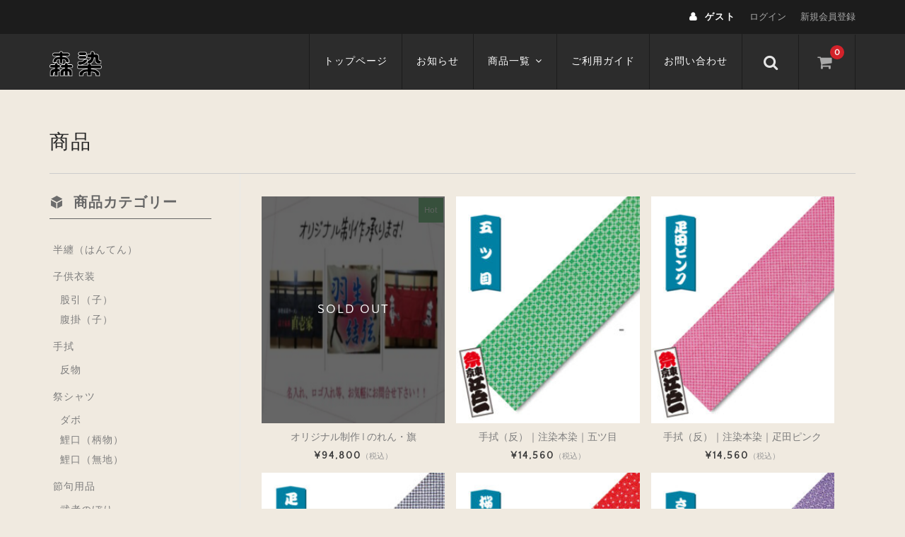

--- FILE ---
content_type: text/html; charset=UTF-8
request_url: https://morisome.com/?cat=2
body_size: 10797
content:
<!DOCTYPE html>
<html lang="ja">

<head>
	<meta charset="UTF-8" />
	<meta name="viewport" content="width=device-width, user-scalable=no">
	<meta name="format-detection" content="telephone=no"/>
  
  <script type="text/javascript" src="//typesquare.com/3/tsst/script/ja/typesquare.js?ItPOCK~xo8g%3D" charset="utf-8"></script>
  <!-- Global site tag (gtag.js) - Google Analytics -->
  <script async src="https://www.googletagmanager.com/gtag/js?id=G-H1RH9JB21J"></script>
  <script>
    window.dataLayer = window.dataLayer || [];
    function gtag(){dataLayer.push(arguments);}
    gtag('js', new Date());

    gtag('config', 'G-H1RH9JB21J');
  </script>
	<title>商品 | 森染オンラインショップ</title>
<meta name='robots' content='max-image-preview:large' />
<link rel="alternate" type="application/rss+xml" title="森染オンラインショップ &raquo; 商品 カテゴリーのフィード" href="https://morisome.com/?feed=rss2&#038;cat=2" />
<style id='wp-img-auto-sizes-contain-inline-css' type='text/css'>
img:is([sizes=auto i],[sizes^="auto," i]){contain-intrinsic-size:3000px 1500px}
/*# sourceURL=wp-img-auto-sizes-contain-inline-css */
</style>
<link rel='stylesheet' id='parent-style-css' href='https://morisome.com/wp/wp-content/themes/welcart_basic/style.css?ver=6.9' type='text/css' media='all' />
<link rel='stylesheet' id='parent-welcart-style-css' href='https://morisome.com/wp/wp-content/themes/welcart_basic/usces_cart.css?ver=1.0' type='text/css' media='all' />
<link rel='stylesheet' id='parent-sku_select-css' href='https://morisome.com/wp/wp-content/themes/welcart_basic/wcex_sku_select.css?ver=1.0' type='text/css' media='all' />
<link rel='stylesheet' id='wc-basic-style-css' href='https://morisome.com/wp/wp-content/themes/welcart_basic-nova/style.css?ver=1.0' type='text/css' media='all' />
<link rel='stylesheet' id='header-style-css' href='https://morisome.com/wp/wp-content/themes/welcart_basic-nova/css/parts.css?ver=1.0' type='text/css' media='all' />
<style id='wp-emoji-styles-inline-css' type='text/css'>

	img.wp-smiley, img.emoji {
		display: inline !important;
		border: none !important;
		box-shadow: none !important;
		height: 1em !important;
		width: 1em !important;
		margin: 0 0.07em !important;
		vertical-align: -0.1em !important;
		background: none !important;
		padding: 0 !important;
	}
/*# sourceURL=wp-emoji-styles-inline-css */
</style>
<style id='wp-block-library-inline-css' type='text/css'>
:root{--wp-block-synced-color:#7a00df;--wp-block-synced-color--rgb:122,0,223;--wp-bound-block-color:var(--wp-block-synced-color);--wp-editor-canvas-background:#ddd;--wp-admin-theme-color:#007cba;--wp-admin-theme-color--rgb:0,124,186;--wp-admin-theme-color-darker-10:#006ba1;--wp-admin-theme-color-darker-10--rgb:0,107,160.5;--wp-admin-theme-color-darker-20:#005a87;--wp-admin-theme-color-darker-20--rgb:0,90,135;--wp-admin-border-width-focus:2px}@media (min-resolution:192dpi){:root{--wp-admin-border-width-focus:1.5px}}.wp-element-button{cursor:pointer}:root .has-very-light-gray-background-color{background-color:#eee}:root .has-very-dark-gray-background-color{background-color:#313131}:root .has-very-light-gray-color{color:#eee}:root .has-very-dark-gray-color{color:#313131}:root .has-vivid-green-cyan-to-vivid-cyan-blue-gradient-background{background:linear-gradient(135deg,#00d084,#0693e3)}:root .has-purple-crush-gradient-background{background:linear-gradient(135deg,#34e2e4,#4721fb 50%,#ab1dfe)}:root .has-hazy-dawn-gradient-background{background:linear-gradient(135deg,#faaca8,#dad0ec)}:root .has-subdued-olive-gradient-background{background:linear-gradient(135deg,#fafae1,#67a671)}:root .has-atomic-cream-gradient-background{background:linear-gradient(135deg,#fdd79a,#004a59)}:root .has-nightshade-gradient-background{background:linear-gradient(135deg,#330968,#31cdcf)}:root .has-midnight-gradient-background{background:linear-gradient(135deg,#020381,#2874fc)}:root{--wp--preset--font-size--normal:16px;--wp--preset--font-size--huge:42px}.has-regular-font-size{font-size:1em}.has-larger-font-size{font-size:2.625em}.has-normal-font-size{font-size:var(--wp--preset--font-size--normal)}.has-huge-font-size{font-size:var(--wp--preset--font-size--huge)}.has-text-align-center{text-align:center}.has-text-align-left{text-align:left}.has-text-align-right{text-align:right}.has-fit-text{white-space:nowrap!important}#end-resizable-editor-section{display:none}.aligncenter{clear:both}.items-justified-left{justify-content:flex-start}.items-justified-center{justify-content:center}.items-justified-right{justify-content:flex-end}.items-justified-space-between{justify-content:space-between}.screen-reader-text{border:0;clip-path:inset(50%);height:1px;margin:-1px;overflow:hidden;padding:0;position:absolute;width:1px;word-wrap:normal!important}.screen-reader-text:focus{background-color:#ddd;clip-path:none;color:#444;display:block;font-size:1em;height:auto;left:5px;line-height:normal;padding:15px 23px 14px;text-decoration:none;top:5px;width:auto;z-index:100000}html :where(.has-border-color){border-style:solid}html :where([style*=border-top-color]){border-top-style:solid}html :where([style*=border-right-color]){border-right-style:solid}html :where([style*=border-bottom-color]){border-bottom-style:solid}html :where([style*=border-left-color]){border-left-style:solid}html :where([style*=border-width]){border-style:solid}html :where([style*=border-top-width]){border-top-style:solid}html :where([style*=border-right-width]){border-right-style:solid}html :where([style*=border-bottom-width]){border-bottom-style:solid}html :where([style*=border-left-width]){border-left-style:solid}html :where(img[class*=wp-image-]){height:auto;max-width:100%}:where(figure){margin:0 0 1em}html :where(.is-position-sticky){--wp-admin--admin-bar--position-offset:var(--wp-admin--admin-bar--height,0px)}@media screen and (max-width:600px){html :where(.is-position-sticky){--wp-admin--admin-bar--position-offset:0px}}

/*# sourceURL=wp-block-library-inline-css */
</style><style id='global-styles-inline-css' type='text/css'>
:root{--wp--preset--aspect-ratio--square: 1;--wp--preset--aspect-ratio--4-3: 4/3;--wp--preset--aspect-ratio--3-4: 3/4;--wp--preset--aspect-ratio--3-2: 3/2;--wp--preset--aspect-ratio--2-3: 2/3;--wp--preset--aspect-ratio--16-9: 16/9;--wp--preset--aspect-ratio--9-16: 9/16;--wp--preset--color--black: #000000;--wp--preset--color--cyan-bluish-gray: #abb8c3;--wp--preset--color--white: #ffffff;--wp--preset--color--pale-pink: #f78da7;--wp--preset--color--vivid-red: #cf2e2e;--wp--preset--color--luminous-vivid-orange: #ff6900;--wp--preset--color--luminous-vivid-amber: #fcb900;--wp--preset--color--light-green-cyan: #7bdcb5;--wp--preset--color--vivid-green-cyan: #00d084;--wp--preset--color--pale-cyan-blue: #8ed1fc;--wp--preset--color--vivid-cyan-blue: #0693e3;--wp--preset--color--vivid-purple: #9b51e0;--wp--preset--gradient--vivid-cyan-blue-to-vivid-purple: linear-gradient(135deg,rgb(6,147,227) 0%,rgb(155,81,224) 100%);--wp--preset--gradient--light-green-cyan-to-vivid-green-cyan: linear-gradient(135deg,rgb(122,220,180) 0%,rgb(0,208,130) 100%);--wp--preset--gradient--luminous-vivid-amber-to-luminous-vivid-orange: linear-gradient(135deg,rgb(252,185,0) 0%,rgb(255,105,0) 100%);--wp--preset--gradient--luminous-vivid-orange-to-vivid-red: linear-gradient(135deg,rgb(255,105,0) 0%,rgb(207,46,46) 100%);--wp--preset--gradient--very-light-gray-to-cyan-bluish-gray: linear-gradient(135deg,rgb(238,238,238) 0%,rgb(169,184,195) 100%);--wp--preset--gradient--cool-to-warm-spectrum: linear-gradient(135deg,rgb(74,234,220) 0%,rgb(151,120,209) 20%,rgb(207,42,186) 40%,rgb(238,44,130) 60%,rgb(251,105,98) 80%,rgb(254,248,76) 100%);--wp--preset--gradient--blush-light-purple: linear-gradient(135deg,rgb(255,206,236) 0%,rgb(152,150,240) 100%);--wp--preset--gradient--blush-bordeaux: linear-gradient(135deg,rgb(254,205,165) 0%,rgb(254,45,45) 50%,rgb(107,0,62) 100%);--wp--preset--gradient--luminous-dusk: linear-gradient(135deg,rgb(255,203,112) 0%,rgb(199,81,192) 50%,rgb(65,88,208) 100%);--wp--preset--gradient--pale-ocean: linear-gradient(135deg,rgb(255,245,203) 0%,rgb(182,227,212) 50%,rgb(51,167,181) 100%);--wp--preset--gradient--electric-grass: linear-gradient(135deg,rgb(202,248,128) 0%,rgb(113,206,126) 100%);--wp--preset--gradient--midnight: linear-gradient(135deg,rgb(2,3,129) 0%,rgb(40,116,252) 100%);--wp--preset--font-size--small: 13px;--wp--preset--font-size--medium: 20px;--wp--preset--font-size--large: 36px;--wp--preset--font-size--x-large: 42px;--wp--preset--spacing--20: 0.44rem;--wp--preset--spacing--30: 0.67rem;--wp--preset--spacing--40: 1rem;--wp--preset--spacing--50: 1.5rem;--wp--preset--spacing--60: 2.25rem;--wp--preset--spacing--70: 3.38rem;--wp--preset--spacing--80: 5.06rem;--wp--preset--shadow--natural: 6px 6px 9px rgba(0, 0, 0, 0.2);--wp--preset--shadow--deep: 12px 12px 50px rgba(0, 0, 0, 0.4);--wp--preset--shadow--sharp: 6px 6px 0px rgba(0, 0, 0, 0.2);--wp--preset--shadow--outlined: 6px 6px 0px -3px rgb(255, 255, 255), 6px 6px rgb(0, 0, 0);--wp--preset--shadow--crisp: 6px 6px 0px rgb(0, 0, 0);}:where(.is-layout-flex){gap: 0.5em;}:where(.is-layout-grid){gap: 0.5em;}body .is-layout-flex{display: flex;}.is-layout-flex{flex-wrap: wrap;align-items: center;}.is-layout-flex > :is(*, div){margin: 0;}body .is-layout-grid{display: grid;}.is-layout-grid > :is(*, div){margin: 0;}:where(.wp-block-columns.is-layout-flex){gap: 2em;}:where(.wp-block-columns.is-layout-grid){gap: 2em;}:where(.wp-block-post-template.is-layout-flex){gap: 1.25em;}:where(.wp-block-post-template.is-layout-grid){gap: 1.25em;}.has-black-color{color: var(--wp--preset--color--black) !important;}.has-cyan-bluish-gray-color{color: var(--wp--preset--color--cyan-bluish-gray) !important;}.has-white-color{color: var(--wp--preset--color--white) !important;}.has-pale-pink-color{color: var(--wp--preset--color--pale-pink) !important;}.has-vivid-red-color{color: var(--wp--preset--color--vivid-red) !important;}.has-luminous-vivid-orange-color{color: var(--wp--preset--color--luminous-vivid-orange) !important;}.has-luminous-vivid-amber-color{color: var(--wp--preset--color--luminous-vivid-amber) !important;}.has-light-green-cyan-color{color: var(--wp--preset--color--light-green-cyan) !important;}.has-vivid-green-cyan-color{color: var(--wp--preset--color--vivid-green-cyan) !important;}.has-pale-cyan-blue-color{color: var(--wp--preset--color--pale-cyan-blue) !important;}.has-vivid-cyan-blue-color{color: var(--wp--preset--color--vivid-cyan-blue) !important;}.has-vivid-purple-color{color: var(--wp--preset--color--vivid-purple) !important;}.has-black-background-color{background-color: var(--wp--preset--color--black) !important;}.has-cyan-bluish-gray-background-color{background-color: var(--wp--preset--color--cyan-bluish-gray) !important;}.has-white-background-color{background-color: var(--wp--preset--color--white) !important;}.has-pale-pink-background-color{background-color: var(--wp--preset--color--pale-pink) !important;}.has-vivid-red-background-color{background-color: var(--wp--preset--color--vivid-red) !important;}.has-luminous-vivid-orange-background-color{background-color: var(--wp--preset--color--luminous-vivid-orange) !important;}.has-luminous-vivid-amber-background-color{background-color: var(--wp--preset--color--luminous-vivid-amber) !important;}.has-light-green-cyan-background-color{background-color: var(--wp--preset--color--light-green-cyan) !important;}.has-vivid-green-cyan-background-color{background-color: var(--wp--preset--color--vivid-green-cyan) !important;}.has-pale-cyan-blue-background-color{background-color: var(--wp--preset--color--pale-cyan-blue) !important;}.has-vivid-cyan-blue-background-color{background-color: var(--wp--preset--color--vivid-cyan-blue) !important;}.has-vivid-purple-background-color{background-color: var(--wp--preset--color--vivid-purple) !important;}.has-black-border-color{border-color: var(--wp--preset--color--black) !important;}.has-cyan-bluish-gray-border-color{border-color: var(--wp--preset--color--cyan-bluish-gray) !important;}.has-white-border-color{border-color: var(--wp--preset--color--white) !important;}.has-pale-pink-border-color{border-color: var(--wp--preset--color--pale-pink) !important;}.has-vivid-red-border-color{border-color: var(--wp--preset--color--vivid-red) !important;}.has-luminous-vivid-orange-border-color{border-color: var(--wp--preset--color--luminous-vivid-orange) !important;}.has-luminous-vivid-amber-border-color{border-color: var(--wp--preset--color--luminous-vivid-amber) !important;}.has-light-green-cyan-border-color{border-color: var(--wp--preset--color--light-green-cyan) !important;}.has-vivid-green-cyan-border-color{border-color: var(--wp--preset--color--vivid-green-cyan) !important;}.has-pale-cyan-blue-border-color{border-color: var(--wp--preset--color--pale-cyan-blue) !important;}.has-vivid-cyan-blue-border-color{border-color: var(--wp--preset--color--vivid-cyan-blue) !important;}.has-vivid-purple-border-color{border-color: var(--wp--preset--color--vivid-purple) !important;}.has-vivid-cyan-blue-to-vivid-purple-gradient-background{background: var(--wp--preset--gradient--vivid-cyan-blue-to-vivid-purple) !important;}.has-light-green-cyan-to-vivid-green-cyan-gradient-background{background: var(--wp--preset--gradient--light-green-cyan-to-vivid-green-cyan) !important;}.has-luminous-vivid-amber-to-luminous-vivid-orange-gradient-background{background: var(--wp--preset--gradient--luminous-vivid-amber-to-luminous-vivid-orange) !important;}.has-luminous-vivid-orange-to-vivid-red-gradient-background{background: var(--wp--preset--gradient--luminous-vivid-orange-to-vivid-red) !important;}.has-very-light-gray-to-cyan-bluish-gray-gradient-background{background: var(--wp--preset--gradient--very-light-gray-to-cyan-bluish-gray) !important;}.has-cool-to-warm-spectrum-gradient-background{background: var(--wp--preset--gradient--cool-to-warm-spectrum) !important;}.has-blush-light-purple-gradient-background{background: var(--wp--preset--gradient--blush-light-purple) !important;}.has-blush-bordeaux-gradient-background{background: var(--wp--preset--gradient--blush-bordeaux) !important;}.has-luminous-dusk-gradient-background{background: var(--wp--preset--gradient--luminous-dusk) !important;}.has-pale-ocean-gradient-background{background: var(--wp--preset--gradient--pale-ocean) !important;}.has-electric-grass-gradient-background{background: var(--wp--preset--gradient--electric-grass) !important;}.has-midnight-gradient-background{background: var(--wp--preset--gradient--midnight) !important;}.has-small-font-size{font-size: var(--wp--preset--font-size--small) !important;}.has-medium-font-size{font-size: var(--wp--preset--font-size--medium) !important;}.has-large-font-size{font-size: var(--wp--preset--font-size--large) !important;}.has-x-large-font-size{font-size: var(--wp--preset--font-size--x-large) !important;}
/*# sourceURL=global-styles-inline-css */
</style>

<style id='classic-theme-styles-inline-css' type='text/css'>
/*! This file is auto-generated */
.wp-block-button__link{color:#fff;background-color:#32373c;border-radius:9999px;box-shadow:none;text-decoration:none;padding:calc(.667em + 2px) calc(1.333em + 2px);font-size:1.125em}.wp-block-file__button{background:#32373c;color:#fff;text-decoration:none}
/*# sourceURL=/wp-includes/css/classic-themes.min.css */
</style>
<link rel='stylesheet' id='contact-form-7-css' href='https://morisome.com/wp/wp-content/plugins/contact-form-7/includes/css/styles.css?ver=5.5.6' type='text/css' media='all' />
<link rel='stylesheet' id='slick-style-css' href='https://morisome.com/wp/wp-content/themes/welcart_basic-nova/css/slick.css?ver=1.0' type='text/css' media='all' />
<link rel='stylesheet' id='slick-theme-style-css' href='https://morisome.com/wp/wp-content/themes/welcart_basic-nova/css/slick-theme.css?ver=1.0' type='text/css' media='all' />
<link rel='stylesheet' id='font-awesome-css' href='https://morisome.com/wp/wp-content/themes/welcart_basic/font-awesome/font-awesome.min.css?ver=1.0' type='text/css' media='all' />
<link rel='stylesheet' id='usces_default_css-css' href='https://morisome.com/wp/wp-content/plugins/usc-e-shop/css/usces_default.css?ver=2.3.3.2110061' type='text/css' media='all' />
<link rel='stylesheet' id='dashicons-css' href='https://morisome.com/wp/wp-includes/css/dashicons.min.css?ver=6.9' type='text/css' media='all' />
<link rel='stylesheet' id='theme_cart_css-css' href='https://morisome.com/wp/wp-content/themes/welcart_basic-nova/usces_cart.css?ver=2.3.3.2110061' type='text/css' media='all' />
<script type="text/javascript" src="https://morisome.com/wp/wp-includes/js/jquery/jquery.min.js?ver=3.7.1" id="jquery-core-js"></script>
<script type="text/javascript" src="https://morisome.com/wp/wp-includes/js/jquery/jquery-migrate.min.js?ver=3.4.1" id="jquery-migrate-js"></script>
<script type="text/javascript" src="https://morisome.com/wp/wp-content/themes/welcart_basic-nova/js/wcct-customized.js?ver=1.0" id="wcct-customized-js"></script>
<script type="text/javascript" src="https://morisome.com/wp/wp-content/themes/welcart_basic-nova/js/wcct-menu.js?ver=1.0" id="wcct-menu-js"></script>
<script type="text/javascript" src="https://morisome.com/wp/wp-content/themes/welcart_basic-nova/js/slick.min.js?ver=1.0" id="slick-js-js"></script>
<script type="text/javascript" src="https://morisome.com/wp/wp-content/themes/welcart_basic-nova/js/wcct-slick.js?ver=1.0" id="wcct-slick-js-js"></script>
<script type="text/javascript" src="https://morisome.com/wp/wp-content/themes/welcart_basic/js/front-customized.js?ver=1.0" id="wc-basic-js-js"></script>
<link rel="https://api.w.org/" href="https://morisome.com/index.php?rest_route=/" /><link rel="alternate" title="JSON" type="application/json" href="https://morisome.com/index.php?rest_route=/wp/v2/categories/2" /><link rel="EditURI" type="application/rsd+xml" title="RSD" href="https://morisome.com/wp/xmlrpc.php?rsd" />
<meta name="generator" content="WordPress 6.9" />
<link rel="icon" href="https://morisome.com/wp/wp-content/uploads/2021/10/site_icon-150x150.jpg" sizes="32x32" />
<link rel="icon" href="https://morisome.com/wp/wp-content/uploads/2021/10/site_icon-300x300.jpg" sizes="192x192" />
<link rel="apple-touch-icon" href="https://morisome.com/wp/wp-content/uploads/2021/10/site_icon-300x300.jpg" />
<meta name="msapplication-TileImage" content="https://morisome.com/wp/wp-content/uploads/2021/10/site_icon-300x300.jpg" />
</head>

<body class="archive category category-item category-2 wp-theme-welcart_basic wp-child-theme-welcart_basic-nova">
	
		
	<header id="masthead" class="site-header" role="banner">

		<div class="inner cf">
		
						<div class="site-title">
				<a href="https://morisome.com/" title="森染オンラインショップ" rel="home">
											<img src="https://morisome.com/wp/wp-content/uploads/2021/10/logo.png" alt="森染オンラインショップ">
						
				</a>
			</div>


				
			<div class="container">
				
				<div class="snav cf">
		
					<div class="search-box">
						<i class="fa fa-search"></i>
						<form role="search" method="get" action="https://morisome.com/" >
		<div class="s-box">
			<input type="text" value="" name="s" id="head-s-text" class="search-text" />
			<input type="submit" id="head-s-submit" class="searchsubmit" value="&#xf002;" />
		</div>
    </form>					</div>
		
										<div class="membership">
						<i class="fa fa-user"></i>
						<ul class="cf">
																						<li>ゲスト</li>
								<li><a href="https://morisome.com/?page_id=6&usces_page=login" class="usces_login_a">ログイン</a></li>
								<li><a href="https://morisome.com/?page_id=6&usces_page=newmember">新規会員登録</a></li>
																				</ul>
					</div>
										
					<div class="incart-btn">
						<a href="https://morisome.com/?page_id=5"><i class="fa fa-shopping-cart"></i><span class="total-quant">0</span></a>
					</div>
				</div><!-- .snav -->
		
		
				<div class="menu-bar">
					<a class="menu-trigger">
						<span></span>
						<span></span>
						<span></span>
					</a>
				</div>
				
				<nav id="site-navigation" class="main-navigation" role="navigation">
				
					<div class="navigation-inner">
		
						<div class="nav-menu-open"><ul id="menu-%e3%83%98%e3%83%83%e3%83%80%e3%83%bc%e3%83%8a%e3%83%93" class="header-nav-container cf"><li id="menu-item-53" class="menu-item menu-item-type-custom menu-item-object-custom menu-item-53"><a href="https://morisome.com/wp">トップページ</a></li>
<li id="menu-item-58" class="menu-item menu-item-type-taxonomy menu-item-object-category menu-item-58"><a href="https://morisome.com/?cat=25">お知らせ</a></li>
<li id="menu-item-65" class="menu-item menu-item-type-taxonomy menu-item-object-category current-menu-item menu-item-has-children menu-item-65"><a href="https://morisome.com/?cat=2" aria-current="page">商品一覧</a>
<ul class="sub-menu">
	<li id="menu-item-278" class="menu-item menu-item-type-taxonomy menu-item-object-category menu-item-278"><a href="https://morisome.com/?cat=49">半纏（はんてん）</a></li>
	<li id="menu-item-279" class="menu-item menu-item-type-taxonomy menu-item-object-category menu-item-has-children menu-item-279"><a href="https://morisome.com/?cat=50">祭シャツ</a>
	<ul class="sub-menu">
		<li id="menu-item-280" class="menu-item menu-item-type-taxonomy menu-item-object-category menu-item-280"><a href="https://morisome.com/?cat=51">鯉口（柄物）</a></li>
		<li id="menu-item-281" class="menu-item menu-item-type-taxonomy menu-item-object-category menu-item-281"><a href="https://morisome.com/?cat=52">鯉口（無地）</a></li>
		<li id="menu-item-282" class="menu-item menu-item-type-taxonomy menu-item-object-category menu-item-282"><a href="https://morisome.com/?cat=53">ダボ</a></li>
	</ul>
</li>
	<li id="menu-item-284" class="menu-item menu-item-type-taxonomy menu-item-object-category menu-item-has-children menu-item-284"><a href="https://morisome.com/?cat=54">上下セット</a>
	<ul class="sub-menu">
		<li id="menu-item-285" class="menu-item menu-item-type-taxonomy menu-item-object-category menu-item-285"><a href="https://morisome.com/?cat=55">鯉口・股引セット</a></li>
		<li id="menu-item-286" class="menu-item menu-item-type-taxonomy menu-item-object-category menu-item-286"><a href="https://morisome.com/?cat=56">ダボ・ダボ股引セット</a></li>
	</ul>
</li>
	<li id="menu-item-288" class="menu-item menu-item-type-taxonomy menu-item-object-category menu-item-288"><a href="https://morisome.com/?cat=57">腹掛</a></li>
	<li id="menu-item-290" class="menu-item menu-item-type-taxonomy menu-item-object-category menu-item-has-children menu-item-290"><a href="https://morisome.com/?cat=58">股引</a>
	<ul class="sub-menu">
		<li id="menu-item-291" class="menu-item menu-item-type-taxonomy menu-item-object-category menu-item-291"><a href="https://morisome.com/?cat=59">柄物</a></li>
		<li id="menu-item-292" class="menu-item menu-item-type-taxonomy menu-item-object-category menu-item-292"><a href="https://morisome.com/?cat=60">無地</a></li>
		<li id="menu-item-293" class="menu-item menu-item-type-taxonomy menu-item-object-category menu-item-293"><a href="https://morisome.com/?cat=61">ゴム股引</a></li>
		<li id="menu-item-294" class="menu-item menu-item-type-taxonomy menu-item-object-category menu-item-294"><a href="https://morisome.com/?cat=62">ダボ股引</a></li>
		<li id="menu-item-295" class="menu-item menu-item-type-taxonomy menu-item-object-category menu-item-295"><a href="https://morisome.com/?cat=63">半股引</a></li>
	</ul>
</li>
	<li id="menu-item-297" class="menu-item menu-item-type-taxonomy menu-item-object-category menu-item-has-children menu-item-297"><a href="https://morisome.com/?cat=64">帯</a>
	<ul class="sub-menu">
		<li id="menu-item-298" class="menu-item menu-item-type-taxonomy menu-item-object-category menu-item-298"><a href="https://morisome.com/?cat=65">染角帯</a></li>
		<li id="menu-item-299" class="menu-item menu-item-type-taxonomy menu-item-object-category menu-item-299"><a href="https://morisome.com/?cat=66">平ぐけ帯</a></li>
		<li id="menu-item-300" class="menu-item menu-item-type-taxonomy menu-item-object-category menu-item-300"><a href="https://morisome.com/?cat=67">巻き帯</a></li>
		<li id="menu-item-301" class="menu-item menu-item-type-taxonomy menu-item-object-category menu-item-301"><a href="https://morisome.com/?cat=68">織り帯</a></li>
	</ul>
</li>
	<li id="menu-item-303" class="menu-item menu-item-type-taxonomy menu-item-object-category menu-item-has-children menu-item-303"><a href="https://morisome.com/?cat=69">足袋</a>
	<ul class="sub-menu">
		<li id="menu-item-304" class="menu-item menu-item-type-taxonomy menu-item-object-category menu-item-304"><a href="https://morisome.com/?cat=70">岡足袋</a></li>
		<li id="menu-item-305" class="menu-item menu-item-type-taxonomy menu-item-object-category menu-item-305"><a href="https://morisome.com/?cat=71">柄足袋</a></li>
		<li id="menu-item-306" class="menu-item menu-item-type-taxonomy menu-item-object-category menu-item-306"><a href="https://morisome.com/?cat=72">地下足袋</a></li>
		<li id="menu-item-307" class="menu-item menu-item-type-taxonomy menu-item-object-category menu-item-307"><a href="https://morisome.com/?cat=73">わらじ・わらじ掛</a></li>
	</ul>
</li>
	<li id="menu-item-309" class="menu-item menu-item-type-taxonomy menu-item-object-category menu-item-309"><a href="https://morisome.com/?cat=74">雪駄・草履・下駄</a></li>
	<li id="menu-item-311" class="menu-item menu-item-type-taxonomy menu-item-object-category menu-item-has-children menu-item-311"><a href="https://morisome.com/?cat=75">手拭</a>
	<ul class="sub-menu">
		<li id="menu-item-312" class="menu-item menu-item-type-taxonomy menu-item-object-category menu-item-312"><a href="https://morisome.com/?cat=76">本染</a></li>
		<li id="menu-item-313" class="menu-item menu-item-type-taxonomy menu-item-object-category menu-item-313"><a href="https://morisome.com/?cat=77">プリント</a></li>
		<li id="menu-item-314" class="menu-item menu-item-type-taxonomy menu-item-object-category menu-item-314"><a href="https://morisome.com/?cat=78">豆絞り</a></li>
		<li id="menu-item-315" class="menu-item menu-item-type-taxonomy menu-item-object-category menu-item-315"><a href="https://morisome.com/?cat=79">反物</a></li>
	</ul>
</li>
	<li id="menu-item-317" class="menu-item menu-item-type-taxonomy menu-item-object-category menu-item-317"><a href="https://morisome.com/?cat=80">手甲・脚絆</a></li>
	<li id="menu-item-319" class="menu-item menu-item-type-taxonomy menu-item-object-category menu-item-has-children menu-item-319"><a href="https://morisome.com/?cat=81">袋物</a>
	<ul class="sub-menu">
		<li id="menu-item-320" class="menu-item menu-item-type-taxonomy menu-item-object-category menu-item-320"><a href="https://morisome.com/?cat=82">巾着・ポシェット</a></li>
		<li id="menu-item-321" class="menu-item menu-item-type-taxonomy menu-item-object-category menu-item-321"><a href="https://morisome.com/?cat=83">合財袋・腰下バッグ</a></li>
		<li id="menu-item-322" class="menu-item menu-item-type-taxonomy menu-item-object-category menu-item-322"><a href="https://morisome.com/?cat=84">バチ袋・笛袋</a></li>
		<li id="menu-item-323" class="menu-item menu-item-type-taxonomy menu-item-object-category menu-item-323"><a href="https://morisome.com/?cat=85">その他</a></li>
	</ul>
</li>
	<li id="menu-item-325" class="menu-item menu-item-type-taxonomy menu-item-object-category menu-item-has-children menu-item-325"><a href="https://morisome.com/?cat=86">祭小物</a>
	<ul class="sub-menu">
		<li id="menu-item-326" class="menu-item menu-item-type-taxonomy menu-item-object-category menu-item-326"><a href="https://morisome.com/?cat=87">鉢巻・髪飾り</a></li>
		<li id="menu-item-327" class="menu-item menu-item-type-taxonomy menu-item-object-category menu-item-327"><a href="https://morisome.com/?cat=88">太鼓・篠笛・当り鉦</a></li>
		<li id="menu-item-328" class="menu-item menu-item-type-taxonomy menu-item-object-category menu-item-328"><a href="https://morisome.com/?cat=89">鳴り物</a></li>
		<li id="menu-item-329" class="menu-item menu-item-type-taxonomy menu-item-object-category menu-item-329"><a href="https://morisome.com/?cat=90">扇子・団扇</a></li>
		<li id="menu-item-330" class="menu-item menu-item-type-taxonomy menu-item-object-category menu-item-330"><a href="https://morisome.com/?cat=91">その他</a></li>
	</ul>
</li>
	<li id="menu-item-332" class="menu-item menu-item-type-taxonomy menu-item-object-category menu-item-has-children menu-item-332"><a href="https://morisome.com/?cat=92">子供衣装</a>
	<ul class="sub-menu">
		<li id="menu-item-333" class="menu-item menu-item-type-taxonomy menu-item-object-category menu-item-333"><a href="https://morisome.com/?cat=93">半纏（はんてん）（子）</a></li>
		<li id="menu-item-334" class="menu-item menu-item-type-taxonomy menu-item-object-category menu-item-334"><a href="https://morisome.com/?cat=94">祭シャツ（子）</a></li>
		<li id="menu-item-335" class="menu-item menu-item-type-taxonomy menu-item-object-category menu-item-335"><a href="https://morisome.com/?cat=95">上下セット（子）</a></li>
		<li id="menu-item-336" class="menu-item menu-item-type-taxonomy menu-item-object-category menu-item-336"><a href="https://morisome.com/?cat=96">腹掛（子）</a></li>
		<li id="menu-item-337" class="menu-item menu-item-type-taxonomy menu-item-object-category menu-item-337"><a href="https://morisome.com/?cat=97">股引（子）</a></li>
		<li id="menu-item-338" class="menu-item menu-item-type-taxonomy menu-item-object-category menu-item-338"><a href="https://morisome.com/?cat=98">帯（子）</a></li>
		<li id="menu-item-339" class="menu-item menu-item-type-taxonomy menu-item-object-category menu-item-339"><a href="https://morisome.com/?cat=99">履物（子）</a></li>
	</ul>
</li>
	<li id="menu-item-341" class="menu-item menu-item-type-taxonomy menu-item-object-category menu-item-has-children menu-item-341"><a href="https://morisome.com/?cat=100">提灯</a>
	<ul class="sub-menu">
		<li id="menu-item-342" class="menu-item menu-item-type-taxonomy menu-item-object-category menu-item-342"><a href="https://morisome.com/?cat=101">祭提灯</a></li>
		<li id="menu-item-343" class="menu-item menu-item-type-taxonomy menu-item-object-category menu-item-343"><a href="https://morisome.com/?cat=102">無地・二色</a></li>
		<li id="menu-item-344" class="menu-item menu-item-type-taxonomy menu-item-object-category menu-item-344"><a href="https://morisome.com/?cat=103">看板（宣伝）</a></li>
	</ul>
</li>
	<li id="menu-item-346" class="menu-item menu-item-type-taxonomy menu-item-object-category menu-item-has-children menu-item-346"><a href="https://morisome.com/?cat=104">印染製品</a>
	<ul class="sub-menu">
		<li id="menu-item-347" class="menu-item menu-item-type-taxonomy menu-item-object-category menu-item-347"><a href="https://morisome.com/?cat=105">国旗・外国旗</a></li>
		<li id="menu-item-348" class="menu-item menu-item-type-taxonomy menu-item-object-category menu-item-348"><a href="https://morisome.com/?cat=106">安全旗・安全衛生旗</a></li>
		<li id="menu-item-349" class="menu-item menu-item-type-taxonomy menu-item-object-category menu-item-349"><a href="https://morisome.com/?cat=107">宣伝のぼり（既製）</a></li>
		<li id="menu-item-350" class="menu-item menu-item-type-taxonomy menu-item-object-category menu-item-350"><a href="https://morisome.com/?cat=108">紅白幕・紅白ロープ</a></li>
		<li id="menu-item-351" class="menu-item menu-item-type-taxonomy menu-item-object-category menu-item-351"><a href="https://morisome.com/?cat=109">その他</a></li>
	</ul>
</li>
	<li id="menu-item-353" class="menu-item menu-item-type-taxonomy menu-item-object-category menu-item-has-children menu-item-353"><a href="https://morisome.com/?cat=110">節句用品</a>
	<ul class="sub-menu">
		<li id="menu-item-354" class="menu-item menu-item-type-taxonomy menu-item-object-category menu-item-354"><a href="https://morisome.com/?cat=111">ひな人形</a></li>
		<li id="menu-item-355" class="menu-item menu-item-type-taxonomy menu-item-object-category menu-item-355"><a href="https://morisome.com/?cat=112">五月人形</a></li>
		<li id="menu-item-356" class="menu-item menu-item-type-taxonomy menu-item-object-category menu-item-356"><a href="https://morisome.com/?cat=113">鯉のぼり</a></li>
		<li id="menu-item-357" class="menu-item menu-item-type-taxonomy menu-item-object-category menu-item-357"><a href="https://morisome.com/?cat=114">武者のぼり</a></li>
		<li id="menu-item-358" class="menu-item menu-item-type-taxonomy menu-item-object-category menu-item-358"><a href="https://morisome.com/?cat=115">その他</a></li>
	</ul>
</li>
</ul>
</li>
<li id="menu-item-413" class="menu-item menu-item-type-post_type menu-item-object-page menu-item-413"><a href="https://morisome.com/?page_id=381">ご利用ガイド</a></li>
<li id="menu-item-641" class="menu-item menu-item-type-post_type menu-item-object-page menu-item-641"><a href="https://morisome.com/?page_id=638">お問い合わせ</a></li>
</ul></div>
											
					</div>

				</nav><!-- #site-navigation -->
			
						
			</div><!-- .container -->

		</div><!-- .inner -->

	</header><!-- #masthead -->

	
		
	<div id="main" class="wrapper two-column left-set">
<div id="primary" class="site-content">

		<div class="page-header">
		<h1 class="page-title">商品</h1>	</div><!-- .page-header -->

	<div class="content-wrapper">
		<div id="content" role="main">

		
			 

				<div class="cat-il type-grid">

											<article id="post-966">

							<div class="itemimg">
								<a href="https://morisome.com/?p=966">
									<img width="242" height="300" src="https://morisome.com/wp/wp-content/uploads/2022/03/5e0f23ebbf8ebc17b7d0fd1b717cb2d1.png" class="attachment-300x300 size-300x300" alt="org_norenhata(copy)" decoding="async" fetchpriority="high" srcset="https://morisome.com/wp/wp-content/uploads/2022/03/5e0f23ebbf8ebc17b7d0fd1b717cb2d1.png 500w, https://morisome.com/wp/wp-content/uploads/2022/03/5e0f23ebbf8ebc17b7d0fd1b717cb2d1-242x300.png 242w" sizes="(max-width: 242px) 100vw, 242px" />																		<div class="itemsoldout">
										<div class="inner">
											SOLD OUT																					</div>
									</div>
																	</a>
							</div>
							<ul class="cf opt-tag">
<li class="recommend">Hot</li>
</ul>
														<div class="item-info-wrap">
								<div class="itemname"><a href="https://morisome.com/?p=966" rel="bookmark">オリジナル制作 I のれん・旗</a></div>
								<div class="itemprice">¥94,800<em class="tax">（税込）</em></div>
															</div><!-- item-info-box -->

						</article>
											<article id="post-636">

							<div class="itemimg">
								<a href="https://morisome.com/?p=636">
									<img width="242" height="300" src="https://morisome.com/wp/wp-content/uploads/2021/10/tg-h-28.jpg" class="attachment-300x300 size-300x300" alt="tg-h-28" decoding="async" srcset="https://morisome.com/wp/wp-content/uploads/2021/10/tg-h-28.jpg 500w, https://morisome.com/wp/wp-content/uploads/2021/10/tg-h-28-242x300.jpg 242w" sizes="(max-width: 242px) 100vw, 242px" />																	</a>
							</div>
							<ul class="cf opt-tag">
</ul>
														<div class="item-info-wrap">
								<div class="itemname"><a href="https://morisome.com/?p=636" rel="bookmark">手拭（反）｜注染本染｜五ツ目</a></div>
								<div class="itemprice">¥14,560<em class="tax">（税込）</em></div>
															</div><!-- item-info-box -->

						</article>
											<article id="post-634">

							<div class="itemimg">
								<a href="https://morisome.com/?p=634">
									<img width="242" height="300" src="https://morisome.com/wp/wp-content/uploads/2021/10/tg-h-27.jpg" class="attachment-300x300 size-300x300" alt="tg-h-27" decoding="async" srcset="https://morisome.com/wp/wp-content/uploads/2021/10/tg-h-27.jpg 500w, https://morisome.com/wp/wp-content/uploads/2021/10/tg-h-27-242x300.jpg 242w" sizes="(max-width: 242px) 100vw, 242px" />																	</a>
							</div>
							<ul class="cf opt-tag">
</ul>
														<div class="item-info-wrap">
								<div class="itemname"><a href="https://morisome.com/?p=634" rel="bookmark">手拭（反）｜注染本染｜疋田ピンク</a></div>
								<div class="itemprice">¥14,560<em class="tax">（税込）</em></div>
															</div><!-- item-info-box -->

						</article>
											<article id="post-632">

							<div class="itemimg">
								<a href="https://morisome.com/?p=632">
									<img width="242" height="300" src="https://morisome.com/wp/wp-content/uploads/2021/10/tg-h-26.jpg" class="attachment-300x300 size-300x300" alt="tg-h-26" decoding="async" loading="lazy" srcset="https://morisome.com/wp/wp-content/uploads/2021/10/tg-h-26.jpg 500w, https://morisome.com/wp/wp-content/uploads/2021/10/tg-h-26-242x300.jpg 242w" sizes="auto, (max-width: 242px) 100vw, 242px" />																	</a>
							</div>
							<ul class="cf opt-tag">
</ul>
														<div class="item-info-wrap">
								<div class="itemname"><a href="https://morisome.com/?p=632" rel="bookmark">手拭（反）｜注染本染｜疋田</a></div>
								<div class="itemprice">¥14,560<em class="tax">（税込）</em></div>
															</div><!-- item-info-box -->

						</article>
											<article id="post-630">

							<div class="itemimg">
								<a href="https://morisome.com/?p=630">
									<img width="242" height="300" src="https://morisome.com/wp/wp-content/uploads/2021/10/tg-h-25.jpg" class="attachment-300x300 size-300x300" alt="tg-h-25" decoding="async" loading="lazy" srcset="https://morisome.com/wp/wp-content/uploads/2021/10/tg-h-25.jpg 500w, https://morisome.com/wp/wp-content/uploads/2021/10/tg-h-25-242x300.jpg 242w" sizes="auto, (max-width: 242px) 100vw, 242px" />																	</a>
							</div>
							<ul class="cf opt-tag">
</ul>
														<div class="item-info-wrap">
								<div class="itemname"><a href="https://morisome.com/?p=630" rel="bookmark">手拭（反）｜注染本染｜桜吹雪赤</a></div>
								<div class="itemprice">¥14,560<em class="tax">（税込）</em></div>
															</div><!-- item-info-box -->

						</article>
											<article id="post-628">

							<div class="itemimg">
								<a href="https://morisome.com/?p=628">
									<img width="242" height="300" src="https://morisome.com/wp/wp-content/uploads/2021/10/tg-h-24.jpg" class="attachment-300x300 size-300x300" alt="tg-h-24" decoding="async" loading="lazy" srcset="https://morisome.com/wp/wp-content/uploads/2021/10/tg-h-24.jpg 500w, https://morisome.com/wp/wp-content/uploads/2021/10/tg-h-24-242x300.jpg 242w" sizes="auto, (max-width: 242px) 100vw, 242px" />																	</a>
							</div>
							<ul class="cf opt-tag">
</ul>
														<div class="item-info-wrap">
								<div class="itemname"><a href="https://morisome.com/?p=628" rel="bookmark">手拭（反）｜注染本染｜さや形</a></div>
								<div class="itemprice">¥14,560<em class="tax">（税込）</em></div>
															</div><!-- item-info-box -->

						</article>
											<article id="post-626">

							<div class="itemimg">
								<a href="https://morisome.com/?p=626">
									<img width="242" height="300" src="https://morisome.com/wp/wp-content/uploads/2021/10/tg-h-23.jpg" class="attachment-300x300 size-300x300" alt="tg-h-23" decoding="async" loading="lazy" srcset="https://morisome.com/wp/wp-content/uploads/2021/10/tg-h-23.jpg 500w, https://morisome.com/wp/wp-content/uploads/2021/10/tg-h-23-242x300.jpg 242w" sizes="auto, (max-width: 242px) 100vw, 242px" />																	</a>
							</div>
							<ul class="cf opt-tag">
</ul>
														<div class="item-info-wrap">
								<div class="itemname"><a href="https://morisome.com/?p=626" rel="bookmark">手拭（反）｜注染本染｜櫻つなぎ</a></div>
								<div class="itemprice">¥14,560<em class="tax">（税込）</em></div>
															</div><!-- item-info-box -->

						</article>
											<article id="post-624">

							<div class="itemimg">
								<a href="https://morisome.com/?p=624">
									<img width="242" height="300" src="https://morisome.com/wp/wp-content/uploads/2021/10/tg-h-22.jpg" class="attachment-300x300 size-300x300" alt="tg-h-22" decoding="async" loading="lazy" srcset="https://morisome.com/wp/wp-content/uploads/2021/10/tg-h-22.jpg 500w, https://morisome.com/wp/wp-content/uploads/2021/10/tg-h-22-242x300.jpg 242w" sizes="auto, (max-width: 242px) 100vw, 242px" />																	</a>
							</div>
							<ul class="cf opt-tag">
</ul>
														<div class="item-info-wrap">
								<div class="itemname"><a href="https://morisome.com/?p=624" rel="bookmark">手拭（反）｜注染本染｜吉原つなぎ茶</a></div>
								<div class="itemprice">¥14,560<em class="tax">（税込）</em></div>
															</div><!-- item-info-box -->

						</article>
											<article id="post-622">

							<div class="itemimg">
								<a href="https://morisome.com/?p=622">
									<img width="242" height="300" src="https://morisome.com/wp/wp-content/uploads/2021/10/tg-h-21.jpg" class="attachment-300x300 size-300x300" alt="tg-h-21" decoding="async" loading="lazy" srcset="https://morisome.com/wp/wp-content/uploads/2021/10/tg-h-21.jpg 500w, https://morisome.com/wp/wp-content/uploads/2021/10/tg-h-21-242x300.jpg 242w" sizes="auto, (max-width: 242px) 100vw, 242px" />																	</a>
							</div>
							<ul class="cf opt-tag">
</ul>
														<div class="item-info-wrap">
								<div class="itemname"><a href="https://morisome.com/?p=622" rel="bookmark">手拭（反）｜注染本染｜吉原つなぎ紺</a></div>
								<div class="itemprice">¥14,560<em class="tax">（税込）</em></div>
															</div><!-- item-info-box -->

						</article>
											<article id="post-611">

							<div class="itemimg">
								<a href="https://morisome.com/?p=611">
									<img width="242" height="300" src="https://morisome.com/wp/wp-content/uploads/2021/10/tg-h-20.jpg" class="attachment-300x300 size-300x300" alt="tg-h-20" decoding="async" loading="lazy" srcset="https://morisome.com/wp/wp-content/uploads/2021/10/tg-h-20.jpg 500w, https://morisome.com/wp/wp-content/uploads/2021/10/tg-h-20-242x300.jpg 242w" sizes="auto, (max-width: 242px) 100vw, 242px" />																	</a>
							</div>
							<ul class="cf opt-tag">
</ul>
														<div class="item-info-wrap">
								<div class="itemname"><a href="https://morisome.com/?p=611" rel="bookmark">手拭（反）｜注染本染｜うろこ</a></div>
								<div class="itemprice">¥14,560<em class="tax">（税込）</em></div>
															</div><!-- item-info-box -->

						</article>
					
				</div><!-- .cat-il -->

			
		
			<div class="pagination_wrapper">
				<ul class='page-numbers'>
	<li><span aria-current="page" class="page-numbers current">1</span></li>
	<li><a class="page-numbers" href="https://morisome.com/?paged=2&#038;cat=2">2</a></li>
	<li><a class="page-numbers" href="https://morisome.com/?paged=3&#038;cat=2">3</a></li>
	<li><span class="page-numbers dots">&hellip;</span></li>
	<li><a class="page-numbers" href="https://morisome.com/?paged=7&#038;cat=2">7</a></li>
	<li><a class="next page-numbers" href="https://morisome.com/?paged=2&#038;cat=2">≫</a></li>
</ul>
			</div><!-- .pagenation-wrapper -->

		</div><!-- #content -->
	
		
<div id="secondary" class="widget-area" role="complementary">


				<div id="welcart_category-3" class="widget widget_welcart_category">				<h3 class="widget_title"><img src="https://morisome.com/wp/wp-content/themes/welcart_basic-nova/images/category.png" alt="商品カテゴリー" />商品カテゴリー</h3>
		<ul class="ucart_widget_body">
							<li class="cat-item cat-item-49"><a href="https://morisome.com/?cat=49">半纏（はんてん）</a>
</li>
	<li class="cat-item cat-item-92"><a href="https://morisome.com/?cat=92">子供衣装</a>
<ul class='children'>
	<li class="cat-item cat-item-97"><a href="https://morisome.com/?cat=97">股引（子）</a>
</li>
	<li class="cat-item cat-item-96"><a href="https://morisome.com/?cat=96">腹掛（子）</a>
</li>
</ul>
</li>
	<li class="cat-item cat-item-75"><a href="https://morisome.com/?cat=75">手拭</a>
<ul class='children'>
	<li class="cat-item cat-item-79"><a href="https://morisome.com/?cat=79">反物</a>
</li>
</ul>
</li>
	<li class="cat-item cat-item-50"><a href="https://morisome.com/?cat=50">祭シャツ</a>
<ul class='children'>
	<li class="cat-item cat-item-53"><a href="https://morisome.com/?cat=53">ダボ</a>
</li>
	<li class="cat-item cat-item-51"><a href="https://morisome.com/?cat=51">鯉口（柄物）</a>
</li>
	<li class="cat-item cat-item-52"><a href="https://morisome.com/?cat=52">鯉口（無地）</a>
</li>
</ul>
</li>
	<li class="cat-item cat-item-110"><a href="https://morisome.com/?cat=110">節句用品</a>
<ul class='children'>
	<li class="cat-item cat-item-114"><a href="https://morisome.com/?cat=114">武者のぼり</a>
</li>
</ul>
</li>
	<li class="cat-item cat-item-58"><a href="https://morisome.com/?cat=58">股引</a>
<ul class='children'>
	<li class="cat-item cat-item-60"><a href="https://morisome.com/?cat=60">無地</a>
</li>
</ul>
</li>
	<li class="cat-item cat-item-57"><a href="https://morisome.com/?cat=57">腹掛</a>
</li>
 		</ul>

			</div>					<div id="welcart_calendar-3" class="widget widget_welcart_calendar">				<h3 class="widget_title"><img src="https://morisome.com/wp/wp-content/themes/welcart_basic-nova/images/calendar.png" alt="営業日カレンダー" />営業日カレンダー</h3>
		<ul class="ucart_calendar_body ucart_widget_body"><li>
		<div class="this-month">
<table cellspacing="0" class="usces_calendar">
<caption>今月(2026年1月)</caption>
<thead>
	<tr>
		<th>日</th>
		<th>月</th>
		<th>火</th>
		<th>水</th>
		<th>木</th>
		<th>金</th>
		<th>土</th>
	</tr>
</thead>
<tbody>
	<tr>
		<td>&nbsp;</td>
			<td>&nbsp;</td>
			<td>&nbsp;</td>
			<td>&nbsp;</td>
			<td>1</td>
			<td>2</td>
			<td>3</td>
		</tr>
	<tr>
		<td>4</td>
			<td>5</td>
			<td>6</td>
			<td>7</td>
			<td>8</td>
			<td>9</td>
			<td>10</td>
		</tr>
	<tr>
		<td>11</td>
			<td>12</td>
			<td>13</td>
			<td>14</td>
			<td>15</td>
			<td>16</td>
			<td>17</td>
		</tr>
	<tr>
		<td>18</td>
			<td class="businesstoday">19</td>
			<td>20</td>
			<td>21</td>
			<td>22</td>
			<td>23</td>
			<td>24</td>
		</tr>
	<tr>
		<td>25</td>
			<td>26</td>
			<td>27</td>
			<td>28</td>
			<td>29</td>
			<td>30</td>
			<td>31</td>
		</tr>
</tbody>
</table>
</div>
<div class="next-month">
<table cellspacing="0" class="usces_calendar">
<caption>翌月(2026年2月)</caption>
<thead>
	<tr>
		<th>日</th>
		<th>月</th>
		<th>火</th>
		<th>水</th>
		<th>木</th>
		<th>金</th>
		<th>土</th>
	</tr>
</thead>
<tbody>
	<tr>
		<td>1</td>
			<td>2</td>
			<td>3</td>
			<td>4</td>
			<td>5</td>
			<td>6</td>
			<td>7</td>
		</tr>
	<tr>
		<td>8</td>
			<td>9</td>
			<td>10</td>
			<td>11</td>
			<td>12</td>
			<td>13</td>
			<td>14</td>
		</tr>
	<tr>
		<td>15</td>
			<td>16</td>
			<td>17</td>
			<td>18</td>
			<td>19</td>
			<td>20</td>
			<td>21</td>
		</tr>
	<tr>
		<td>22</td>
			<td>23</td>
			<td>24</td>
			<td>25</td>
			<td>26</td>
			<td>27</td>
			<td>28</td>
		</tr>
</tbody>
</table>
</div>
(<span class="business_days_exp_box businessday">&nbsp;&nbsp;&nbsp;&nbsp;</span>&nbsp;&nbsp;発送業務休日)
		</li></ul>

			</div>			
</div><!-- #secondary -->
	</div><!-- .content-wrapper -->

</div><!-- #primary -->


	</div><!-- #main -->
	
	
		
		<div id="toTop" class="wrap fixed"><a href="#masthead"><i class="fa fa-angle-up"></i></a></div>
	
		
	<footer id="colophon" class="cf" role="contentinfo">
	
		<nav id="site-info" class="footer-navigation">
			<div class="menu-%e3%83%95%e3%83%83%e3%82%bf%e3%83%bc%e3%83%8a%e3%83%93-container"><ul id="menu-%e3%83%95%e3%83%83%e3%82%bf%e3%83%bc%e3%83%8a%e3%83%93" class="footer-menu cf"><li id="menu-item-415" class="menu-item menu-item-type-post_type menu-item-object-page menu-item-415"><a href="https://morisome.com/?page_id=361">特定商取引法に基づく表記</a></li>
<li id="menu-item-416" class="menu-item menu-item-type-post_type menu-item-object-page menu-item-416"><a href="https://morisome.com/?page_id=272">プライバシーポリシー</a></li>
</ul></div>		</nav>	
		
		<p class="copyright">Copyright (c) MORISOME All Rights Reserved.</p>
	
	</footer><!-- #colophon -->
	
		<script type='text/javascript'>
		uscesL10n = {
			
			'ajaxurl': "https://morisome.com/wp/wp-admin/admin-ajax.php",
			'loaderurl': "https://morisome.com/wp/wp-content/plugins/usc-e-shop/images/loading.gif",
			'post_id': "966",
			'cart_number': "5",
			'is_cart_row': false,
			'opt_esse': new Array(  ),
			'opt_means': new Array(  ),
			'mes_opts': new Array(  ),
			'key_opts': new Array(  ),
			'previous_url': "https://morisome.com",
			'itemRestriction': "",
			'itemOrderAcceptable': "0",
			'uscespage': "wp_search",
			'uscesid': "MDVjMzBiNjYwOTUxMjA2NTIyODY3MWZiNGQxNzNlMGY1MzM1Njc2OWI0MjJiNTY0X2FjdGluZ18wX0E%3D",
			'wc_nonce': "1c2a4b3b06"
		}
	</script>
	<script type='text/javascript' src='https://morisome.com/wp/wp-content/plugins/usc-e-shop/js/usces_cart.js'></script>
<!-- Welcart version : v2.3.3.2110061 -->
<!-- Type Basic : v1.3.4 -->
<!-- Welcart Nova : v1.1.16 -->
<script type="text/javascript" src="https://morisome.com/wp/wp-includes/js/dist/vendor/wp-polyfill.min.js?ver=3.15.0" id="wp-polyfill-js"></script>
<script type="text/javascript" id="contact-form-7-js-extra">
/* <![CDATA[ */
var wpcf7 = {"api":{"root":"https://morisome.com/index.php?rest_route=/","namespace":"contact-form-7/v1"}};
//# sourceURL=contact-form-7-js-extra
/* ]]> */
</script>
<script type="text/javascript" src="https://morisome.com/wp/wp-content/plugins/contact-form-7/includes/js/index.js?ver=5.5.6" id="contact-form-7-js"></script>
<script id="wp-emoji-settings" type="application/json">
{"baseUrl":"https://s.w.org/images/core/emoji/17.0.2/72x72/","ext":".png","svgUrl":"https://s.w.org/images/core/emoji/17.0.2/svg/","svgExt":".svg","source":{"concatemoji":"https://morisome.com/wp/wp-includes/js/wp-emoji-release.min.js?ver=6.9"}}
</script>
<script type="module">
/* <![CDATA[ */
/*! This file is auto-generated */
const a=JSON.parse(document.getElementById("wp-emoji-settings").textContent),o=(window._wpemojiSettings=a,"wpEmojiSettingsSupports"),s=["flag","emoji"];function i(e){try{var t={supportTests:e,timestamp:(new Date).valueOf()};sessionStorage.setItem(o,JSON.stringify(t))}catch(e){}}function c(e,t,n){e.clearRect(0,0,e.canvas.width,e.canvas.height),e.fillText(t,0,0);t=new Uint32Array(e.getImageData(0,0,e.canvas.width,e.canvas.height).data);e.clearRect(0,0,e.canvas.width,e.canvas.height),e.fillText(n,0,0);const a=new Uint32Array(e.getImageData(0,0,e.canvas.width,e.canvas.height).data);return t.every((e,t)=>e===a[t])}function p(e,t){e.clearRect(0,0,e.canvas.width,e.canvas.height),e.fillText(t,0,0);var n=e.getImageData(16,16,1,1);for(let e=0;e<n.data.length;e++)if(0!==n.data[e])return!1;return!0}function u(e,t,n,a){switch(t){case"flag":return n(e,"\ud83c\udff3\ufe0f\u200d\u26a7\ufe0f","\ud83c\udff3\ufe0f\u200b\u26a7\ufe0f")?!1:!n(e,"\ud83c\udde8\ud83c\uddf6","\ud83c\udde8\u200b\ud83c\uddf6")&&!n(e,"\ud83c\udff4\udb40\udc67\udb40\udc62\udb40\udc65\udb40\udc6e\udb40\udc67\udb40\udc7f","\ud83c\udff4\u200b\udb40\udc67\u200b\udb40\udc62\u200b\udb40\udc65\u200b\udb40\udc6e\u200b\udb40\udc67\u200b\udb40\udc7f");case"emoji":return!a(e,"\ud83e\u1fac8")}return!1}function f(e,t,n,a){let r;const o=(r="undefined"!=typeof WorkerGlobalScope&&self instanceof WorkerGlobalScope?new OffscreenCanvas(300,150):document.createElement("canvas")).getContext("2d",{willReadFrequently:!0}),s=(o.textBaseline="top",o.font="600 32px Arial",{});return e.forEach(e=>{s[e]=t(o,e,n,a)}),s}function r(e){var t=document.createElement("script");t.src=e,t.defer=!0,document.head.appendChild(t)}a.supports={everything:!0,everythingExceptFlag:!0},new Promise(t=>{let n=function(){try{var e=JSON.parse(sessionStorage.getItem(o));if("object"==typeof e&&"number"==typeof e.timestamp&&(new Date).valueOf()<e.timestamp+604800&&"object"==typeof e.supportTests)return e.supportTests}catch(e){}return null}();if(!n){if("undefined"!=typeof Worker&&"undefined"!=typeof OffscreenCanvas&&"undefined"!=typeof URL&&URL.createObjectURL&&"undefined"!=typeof Blob)try{var e="postMessage("+f.toString()+"("+[JSON.stringify(s),u.toString(),c.toString(),p.toString()].join(",")+"));",a=new Blob([e],{type:"text/javascript"});const r=new Worker(URL.createObjectURL(a),{name:"wpTestEmojiSupports"});return void(r.onmessage=e=>{i(n=e.data),r.terminate(),t(n)})}catch(e){}i(n=f(s,u,c,p))}t(n)}).then(e=>{for(const n in e)a.supports[n]=e[n],a.supports.everything=a.supports.everything&&a.supports[n],"flag"!==n&&(a.supports.everythingExceptFlag=a.supports.everythingExceptFlag&&a.supports[n]);var t;a.supports.everythingExceptFlag=a.supports.everythingExceptFlag&&!a.supports.flag,a.supports.everything||((t=a.source||{}).concatemoji?r(t.concatemoji):t.wpemoji&&t.twemoji&&(r(t.twemoji),r(t.wpemoji)))});
//# sourceURL=https://morisome.com/wp/wp-includes/js/wp-emoji-loader.min.js
/* ]]> */
</script>
	</body>
</html>


--- FILE ---
content_type: text/css
request_url: https://morisome.com/wp/wp-content/themes/welcart_basic-nova/style.css?ver=1.0
body_size: 8436
content:
/*
Theme Name:			Welcart Nova
Description:		Welcart Nova is child theme for Welcart Basic.
Author:				Collne.Inc
Author URI:			http://www.collne.com/
Template:			welcart_basic
Version:			1.1.16
License:			GNU General Public License v2 or later
License URI:		http://www.gnu.org/licenses/gpl-2.0.html
Tags:				responsive-layout, nova, two-columns, right-sidebar. left-sidebar
Requires at least:	5.6
Requires PHP:		7.0 - 7.4
*/


/* =Base
-------------------------------------------------------------- */

/* font - */
@font-face {
	font-family: 'Quattrocento Sans';
	font-style: normal;
	font-weight: 400;
	src: local('Quattrocento Sans Regular'), local('QuattrocentoSans-Regular'), url('./fonts/QuattrocentoSans-Regular.otf') format('truetype');
	unicode-range: U+0000-00FF, U+0131, U+0152-0153, U+02C6, U+02DA, U+02DC, U+2000-206F, U+2074, U+20AC, U+2212, U+2215, U+E0FF, U+EFFD, U+F000;
}
body {
	font-family: 'Quattrocento Sans',"ヒラギノ角ゴ Pro W3", "Hiragino Kaku Gothic Pro", "メイリオ", Meiryo, Osaka, "ＭＳ Ｐゴシック", "MS PGothic", sans-serif;
	font-size: 13px;
	overflow: hidden;
  background: #F0EAE0;
}
input, select, textarea {
	font-family: 'Quattrocento Sans',"ヒラギノ角ゴ Pro W3", "Hiragino Kaku Gothic Pro", "メイリオ", Meiryo, Osaka, "ＭＳ Ｐゴシック", "MS PGothic", sans-serif;
}
/* -select - */
select {
	background: url(images/select-arrow.png) center right 10px no-repeat;
}
@-moz-document url-prefix() {
	select {
		height: 40px;
	}
}

/* -textarea - */
textarea {
	padding: 10px;
}
/* - input - */
input[type="text"],
input[type="password"],
input[type="email"],
input[type="tel"],
input[type="search"],
input[type="url"] {
	padding: 0 10px;
	line-height: 40px;
}
input[type="button"],
input[type="submit"],
input[type="reset"] {
	display: inline-block;
	color: #fff;
	width: auto;
	padding: 0 30px;
	background-color: #c2c3c3;
	border: none;
	line-height: 40px;
	text-align: center;
	-moz-box-shadow: 0 3px #a5a6a7;
	-webkit-box-shadow: 0 3px #a5a6a7;
	box-shadow: 0 3px #a5a6a7;
}
input[type="button"]:hover,
input[type="submit"]:hover,
input[type="reset"]:hover {
	color: #fff;
	background-color: #d6d6d6;
	-moz-box-shadow: 0 2px #c2c3c3;
	-webkit-box-shadow: 0 2px #c2c3c3;
	box-shadow: 0 2px #c2c3c3;
}
input[type="radio"] {
	margin: 0 8px 0 0;
	-webkit-border-radius: 50%;
	-moz-border-radius: 50%;
	border-radius: 50%;
}
/* - a - */
a {
	color: #7c7c7c;
	-webkit-transition: .3s ease all;
	-moz-transition: .3s ease all;
	-o-transition: .3s ease all;
	transition: .3s ease all;	
}
a:hover {
	color: #3c3c3c;
	text-decoration: none;
}

/* - img - */
.home .widget {
	margin-bottom: 15px;
}
.home .widget:last-child {
	margin-bottom: 0;
}
.widget img {
    max-width: 100%;
    height: auto;
}

/* -- Campaign Tag #E47AAC -- */
.campaign_message {
	margin: 0 15px 5px;
	text-align: center;
}
/* - .cat-il, .search-li - */
.cat-il .campaign_message,
.search-li .campaign_message {
	margin: 5px 0 -5px;
}
/* - item-single.php - */
#itempage .campaign_message {
	margin: 10px 0 0;
	text-align: right;
}

/* =header
-------------------------------------------------------------- */

header.site-header {
	/*background-color: #1c1c1c;*/
  background: url("images/add/header_icon.png") no-repeat left top,url("images/add/header_bg.jpg") repeat;
	border-bottom: none;
	margin-bottom: 0;
}
header.site-header .inner {
	/*background-color: #1c1c1c;*/
	padding: 0 15px 15px;
}
header a {
	-webkit-transition: .3s ease all;
	-moz-transition: .3s ease all;
	-o-transition: .3s ease all;
	transition: .3s ease all;	
}

/* -- h1.site-title, div.site-title -- */
h1.site-title,
div.site-title {
	margin-top: 17px;
	padding: 0;
	letter-spacing: 2px;
	text-align: left;
}
h1.site-title a,
div.site-title a {
  display: block;
	color: #fff;
	font-weight: normal;
}
h1.site-title a:hover,
div.site-title a:hover {
	color: #aaa;
	text-decoration: none;
}
h1.site-title img,
div.site-title img {
	width: auto;
	height: 34px;
	vertical-align: middle;
}

/* -- .container -- */
header .container {
	margin-top: 25px;
	float: right;
}

/* -- .snav -- */
.snav {
	padding: 0;
	margin-right: 0;
}
.snav i {
	color: rgba(255,255,255,0.88);
}
.snav .search-box i,
.snav .membership i,
.snav .incart-btn i {
	display: inline-block;
	font-size: 1.57143em;
	padding: 0 0 0 20px;
}
.snav .search-box.On i:before,
.snav .membership.On i:before {
	color: #fff;
}
.snav .search-box i:hover,
.snav .membership i:hover,
.snav .incart-btn i:hover {
	cursor: pointer;
}
.snav .search-box form,
.snav .membership ul {
	display: block !important;
	position: absolute;
	top: -300%;
	left: auto;
	right: 0;
	width: 80%;
	height: auto;
	padding: 20px;
	background-color: rgba( 0,0,0,.8);
	-webkit-transition-duration: .5s;
	-moz-transition-duration: .5s;
	transition-duration: .5s;
	opacity: 0;
}
.snav .search-box.On form,
.snav .membership.On ul {
    background-color: rgba( 0,0,0,.9);
	width: 80%;
	top: 100%;
	right: 0;
	height: auto;
	opacity: 1;	
}
/* -- .search-box -- */
.snav .search-box form {
	z-index: 3;
}
.search-box div.s-box {
	border: none;
}
.search-box input[type="text"] {
	color: #aaa;
	width: 100%;
	padding: 0 45px 0 10px;
	line-height: 44px;
	background: none;
	border: 1px solid #aaa;
}
.search-box .searchsubmit {
	width: auto;
	color: #aaa;
	padding: 0 15px;
	line-height: 44px;
	-moz-box-shadow: none;
	-webkit-box-shadow: none;
	box-shadow: none;
}
.search-box .searchsubmit:hover {
	color: #aaa;
	-moz-box-shadow: none;
	-webkit-box-shadow: none;
	box-shadow: none;
}
/* -- .memebership -- */
.snav .membership li {
	margin: 0 0 10px;
}
.snav .membership li:first-child {
	color: #fff;
	border: none;
	font-weight: bold;
	text-align: left;
	margin-bottom: 15px;
	letter-spacing: 1.5px;
}
.snav .membership li,
.snav .membership li:last-child {
	border: 1px solid #aaa;
	padding-bottom: 0;
	text-align: center;
}
.snav .membership li a {
	color: #aaa;
	line-height: 44px;
	border: none;
}
.snav .membership li a:hover {
	color: #fff;
	background-color: #303030;
	text-decoration: none;
}
#site-navigation li li.current-menu-item a,
#site-navigation .sub-menu li.current_page_item a,
#site-navigation .sub-menu li.current-menu-parent a,
#site-navigation .current-menu-ancestor .sub-menu a {
	background: none;
}
/* -- .incart-btn -- */
.snav .incart-btn i {
	padding-right: .454545em;
}
.incart-btn .total-quant {
	position: absolute;
	top: -8px;
	right: -5px;
	left: initial;
	color: #fff;
	background-color: #d3222a;
}

/* -- .menu-trigger -- */
.menu-bar {
	float: right;
}
.menu-trigger,
.menu-trigger span {
	display: inline-block;
	transition: all .4s;
	box-sizing: border-box;
}
.menu-trigger {
	position: relative;
	width: 20px;
	height: 20px;
	cursor: pointer;
}
.menu-trigger span {
	position: absolute;
	left: 0;
	width: 100%;
	height: 3px;
	background-color: rgba(255,255,255,0.88);
}
.menu-trigger span:nth-of-type(1) {
	top: 0;
}
.menu-trigger span:nth-of-type(2) {
	top: 9px;
}
.menu-trigger span:nth-of-type(3) {
	bottom: 0;
}
/*-- .active -- */
.menu-trigger.active span:nth-of-type(1) {
	top: -12px;
}
.menu-trigger.active span:nth-of-type(3) {
	bottom: -11px;
}
.menu-trigger span:nth-of-type(1) {
	-webkit-animation: menu-bar01 .75s forwards;
	animation: menu-bar01 .75s forwards;
}
@-webkit-keyframes menu-bar01 {
	0% {
		-webkit-transform: translateY(20px) rotate(45deg);
	}
	50% {
		-webkit-transform: translateY(20px) rotate(0);
	}
	100% {
		-webkit-transform: translateY(0) rotate(0);
	}
}
@keyframes menu-bar01 {
	0% {
		transform: translateY(20px) rotate(45deg);
	}
	50% {
		transform: translateY(20px) rotate(0);
	}
	100% {
		transform: translateY(0) rotate(0);
	}
}
.menu-trigger span:nth-of-type(2) {
	transition: all .25s .25s;
	opacity: 1;
}
.menu-trigger span:nth-of-type(3) {
	-webkit-animation: menu-bar02 .75s forwards;
	animation: menu-bar02 .75s forwards;
}
.menu-trigger.active span {
	background-color: #fff;
}
@-webkit-keyframes menu-bar02 {
	0% {
		-webkit-transform: translateY(-20px) rotate(-45deg);
	}
	50% {
		-webkit-transform: translateY(-20px) rotate(0);
	}
	100% {
		-webkit-transform: translateY(0) rotate(0);
	}
}
@keyframes menu-bar02 {
	0% {
		transform: translateY(-20px) rotate(-45deg);
	}
	50% {
		transform: translateY(-20px) rotate(0);
	}
	100% {
		transform: translateY(0) rotate(0);
	}
}
.menu-trigger.active span:nth-of-type(1) {
	-webkit-animation: active-menu-bar01 .75s forwards;
	animation: active-menu-bar01 .75s forwards;
}
@-webkit-keyframes active-menu-bar01 {
	0% {
		-webkit-transform: translateY(0) rotate(0);
	}
	50% {
		-webkit-transform: translateY(20px) rotate(0);
	}
	100% {
		-webkit-transform: translateY(20px) rotate(45deg);
	}
}
@keyframes active-menu-bar01 {
	0% {
		transform: translateY(0) rotate(0);
	}
	50% {
		transform: translateY(20px) rotate(0);
	}
	100% {
		transform: translateY(20px) rotate(45deg);
	}
}
.menu-trigger.active span:nth-of-type(2) {
	opacity: 0;
}
.menu-trigger.active span:nth-of-type(3) {
	-webkit-animation: active-menu-bar03 .75s forwards;
	animation: active-menu-bar03 .75s forwards;
}
@-webkit-keyframes active-menu-bar03 {
	0% {
		-webkit-transform: translateY(0) rotate(0);
	}
	50% {
		-webkit-transform: translateY(-20px) rotate(0);
	}
	100% {
		-webkit-transform: translateY(-20px) rotate(-45deg);
	}
}
@keyframes active-menu-bar03 {
	0% {
		transform: translateY(0) rotate(0);
	}
	50% {
		transform: translateY(-20px) rotate(0);
	}
	100% {
		transform: translateY(-20px) rotate(-45deg);
	}
}

/* -- #site-navigation -- */
#site-navigation {
	clear: none;
	padding: 0;
	float: right;
}
#site-navigation {
	display: block;
	background-color: rgba( 0,0,0,.9);
	position: absolute;
	top: 100%;
	left: -100%;
	width:80%;
	z-index: 4;
	transition-duration: .8s;
	-webkit-transition-duration: .8s;
	-moz-transition-duration: .8s;
	opacity: 0;	
}
#site-navigation.On {
	left: 0;
	opacity: 1;	
}
#site-navigation .navigation-inner {
  box-sizing: border-box;
	overflow-y: auto;
	padding: 20px 20px 66px;
	height: 100%;
}
header div.nav-menu-open,
header div.header-nav-container {
	display: block;
}
#site-navigation li a {
	/*color:#aaa;*/
	display: block;
	padding: 0;
	border: none;
	line-height: 26px;
	letter-spacing: 1px;
}
#site-navigation li a:hover {
	color: rgba(255,255,255,0.8);
	text-decoration: none;
}
#site-navigation .nav-menu-open .fa {
}
#site-navigation .nav-menu-open li li .fa {
	display: none;
}

/* -- .sns -- */
#site-navigation .sns {
	margin-top: 20px;
	padding: 0;		
}
#site-navigation .sns li {
	float: left !important;
	margin-right: 1px;
}
#site-navigation .sns li a {
	margin-bottom: 0;
	padding: 0;
	background-color: #3c3c3c;
	border: 2px solid #3c3c3c;
	text-align: center;
	line-height: normal;
}
#site-navigation .sns li a:hover {
	background-color: #1c1c1c;
	border: 2px solid #3c3c3c;
}
#site-navigation .sns li i {
	width: 38px;
	line-height: 38px;
	font-size: 16px;
}
#site-navigation .sns li a:hover i {
	color: #aaa;
}

/* =secondary
-------------------------------------------------------------- */

#secondary {
	color: #fff;
	padding: 30px 0;
	background-color: #3c3c3c;
	border: none;
}
#secondary h3 {
  font-family: "A_KSO Touryu";
	color: #fff;
	font-size: 20px;
	margin-bottom: 30px;
	padding-bottom: 0;
	border: none;
	letter-spacing: 1px;
}
#secondary h3:after {
	content: " ";
	display: block;
	width: 100%;
	height: 1px;
	background-color: #fff;
	margin-top: 12px;
}
#secondary a {
	color: #fff;
}
#secondary a:hover {
	color: #aaa;
}
#secondary select {
	color: #fff;
	border: 2px solid #666;
}
#secondary select option {
	color: #333;
}


/* -- Welcart Widget -- */

/* - .widget_welcart_login - */
.widget_welcart_login .loginbox {
	padding: 0 5px;
}
.widget_welcart_login .liwpp_area {
	padding: 10px 5px 0;
	line-height: 40px;
}
.widget_welcart_login input.loginmail,
.widget_welcart_login input.loginpass {
	color: #fff;
	width: 100%;
	padding: 0 10px;
	line-height: 30px;
	background: none;
	border: 2px solid #666;
	margin-bottom: 10px;
}
.widget_welcart_login input#member_loginw,
.widget_welcart_login input#member_login {
	width: auto;
	display: inline-block;
	padding: 0 30px;
	margin-bottom: 5px;
	background-color: #5c5c5c;
	-moz-box-shadow: none;
	-webkit-box-shadow: none;
	box-shadow: none;
}
.widget_welcart_login input#member_loginw:hover,
.widget_welcart_login input#member_login:hover {
	background-color: #999;
}

/* - .welcart_blog_calendar + .widget_calendar - */
.welcart_blog_calendar #calendar_wrap,
.widget_calendar .calendar_wrap {
	padding: 0 5px;
}
.welcart_blog_calendar table,
.welcart_blog_calendar th,
.welcart_blog_calendar td,
.widget_calendar table,
.widget_calendar th,
.widget_calendar td {
	border: none;
}
.widget_calendar table {
	margin: 0;
}
.welcart_blog_calendar caption,
.widget_calendar caption {
	font-weight: bold;
	margin-bottom: 10px;
}
.welcart_blog_calendar th,
.widget_calendar th {
	font-weight: bold;
	height: 30px;
	background: none;
	vertical-align: middle;
}
.welcart_blog_calendar td,
.widget_calendar td {
	height: 30px;
	vertical-align: middle;
}
.welcart_blog_calendar tfoot td,
.widget_calendar tfoot td {
	height: auto;
	border: 2px solid #666;
}
.welcart_blog_calendar tfoot td a,
.widget_calendar tfoot td a {
	display: block;
	line-height: 30px;
}

/* - .widget_welcart_calendar - */
.widget_welcart_calendar table {
	width: 100%;
	float: none;
	border: none;
	margin: 0 5px 15px;
}
.widget_welcart_calendar th,
.widget_welcart_calendar td {
	border: none;
}
.widget_welcart_calendar caption {
	margin-bottom: 10px;
}
.widget_welcart_calendar th {
	font-weight: bold;
	height: 30px;
	background: none;
	vertical-align: middle;
}
.widget_welcart_calendar td {
	height: 30px;
	vertical-align: middle;
	letter-spacing: 1px;
}
.widget_welcart_calendar .businessday {
	color: #fff;
	background-color: rgba(0,0,0,0.2);	
}

/* - .usces_recent_entries + .widget_welcart_page + .widget_welcart_post - */
.usces_recent_entries ul,
.widget_welcart_page ul,
.widget_welcart_post ul {
	padding: 0 5px;
}
.usces_recent_entries li,
.widget_welcart_page li {
	margin-bottom: 0;
	padding-bottom: 10px;
	border-bottom: none;
}

/* - .widget_welcart_page - */
.widget_welcart_page ul ul {
	padding: 10px 0 0 10px;
}

/* - .widget_welcart_post - */
.widget_welcart_post li {
	margin-bottom: 0;
	padding-bottom: 20px;
	border: none;
}
.widget_welcart_post li:last-child {
	padding-bottom: 0;
}
.widget_welcart_post .title a {
	padding-bottom: 5px;
}
.widget_welcart_post li p {
	font-size: 12px;
}

/* - .widget_welcart_category - */
.widget_welcart_category ul {
	padding: 0 5px;
}
.widget_welcart_category ul ul {
	margin-left: 0;
	padding: 5px 0 0 10px;	
}
.widget_welcart_category li {
	padding-bottom: 10px;
	line-height: 150%;
	letter-spacing: 1px;
}
.widget_welcart_category li a {
	line-height: 200%;
}

/* - .widget_welcart_search - */
.widget_welcart_search .searchtext {
	color: #fff;
	padding: 0 10px;
	line-height: 30px;
	background: none;
	border: 2px solid #666;
	border-right: none;
}
.widget_welcart_search #searchsubmit {
	background-color: #666;
	border: 2px solid #666;
	padding: 0;
	line-height: 30px;
	-moz-box-shadow: none;
	-webkit-box-shadow: none;
	box-shadow: none;
}
@-moz-document url-prefix() {
	.widget_welcart_search #searchsubmit {
		line-height: 28px;
	}
}
.widget_welcart_search div a {
	background-color: #666;
	line-height: 30px;
}
#secondary .widget_welcart_search #searchsubmit:hover,
#secondary .widget_welcart_search div a:hover {
	color: #fff;
	background-color: #999;
}

/* - .widget_welcart_featured + .widget_welcart_bestseller - */
.widget_welcart_featured ul,
.widget_welcart_bestseller ul {
	padding: 0 5px !important;
}
.widget_welcart_featured .featured_list,
.widget_welcart_bestseller li {
	margin-bottom: 20px;
	padding-bottom: 0;
	border: none;
}
.widget_welcart_featured .featured_list:last-child,
.widget_welcart_bestseller li:last-child {
	margin-bottom: 0;
}
.widget_welcart_featured .thumimg,
.widget_welcart_bestseller .itemimg {
	float: left;
}
.widget_welcart_featured .thumimg a,
.widget_welcart_bestseller .itemimg a {
	padding-bottom: 0;
}
.widget_welcart_featured .thumtitle,
.widget_welcart_bestseller .itemname {
	float: right;
}
.widget_welcart_bestseller .itemprice {
	width: auto;
	float: right;
}
.widget_welcart_bestseller .itemsoldout {
	color: #fff;
	float: right;
}

/* ---- .tax_inc_block ---- */

.widget_welcart_bestseller .tax_inc_block {
	float: right;
	color: #fff;
	padding: 0;
}
.widget_welcart_bestseller .tax_inc_block em {
	color: inherit;
}


/* ———————— .widget_basic_item_list ———————— */

.home-widget .widget_basic_item_list h3 {
	color: #6c6c6c;
	font-size: 20px;
	font-weight: normal;
	margin-bottom: 30px;
	text-align: center;
	letter-spacing: 1px;	
}
.home-widget .widget_basic_item_list h3:after {
	display: block;
	content: " ";
	width: 70px;
	height: 2px;
	background-color: #aaa;
	margin: 15px auto 0;	
}
.widget_basic_item_list .itemimg {
	margin-bottom: 0;
}
.widget_basic_item_list .itemimg img {
	width: 100%;
	height: auto;
}

/* -- front-page.php -- */
.home #content .home-widget .widget_basic_item_list article,
.blog #content .home-widget .widget_basic_item_list article,
#itempage-widget .widget_basic_item_list article {
    padding: 0;
    width: 49%;
    margin-right: 2%;
    position: relative;
	border: none;
}
.home #content .home-widget .widget_basic_item_list article:nth-of-type(even),
.blog #content .home-widget .widget_basic_item_list article:nth-of-type(even),
#itempage-widget .widget_basic_item_list article:nth-of-type(even)  {
	margin-right: 0;
}
.home #content .home-widget .widget_basic_item_list .item-info-wrap,
.blog #content .home-widget .widget_basic_item_list .item-info-wrap,
#itempage-widget .widget_basic_item_list .item-info-wrap {
	padding: 10px;
}
.widget_basic_item_list .itemsoldout {
	position: absolute;
	color: #fff;
	top: 0;
	left: 0;
	width: 100%;
	height: 100%;
	font-size: 18px;
	background-color: rgba(0,0,0,0.6);
	text-align: center;
	letter-spacing: 2px;
	z-index: 2;	
}
.widget_basic_item_list .itemsoldout .inner {
	position: absolute;
	font-weight: normal;
	top: 50%;
	width: 100%;
	-webkit-transform: translateY(-50%);
	-ms-transform: translateY(-50%);
	transform: translateY(-50%);	
}

/* -- Other -- */

#secondary .widget_basic_item_list article {
	width: 100%;
	margin-bottom: 20px;
	padding: 0;
}
#secondary .widget_basic_item_list article:last-child {
	margin-bottom: 0;
}
#secondary .widget_basic_item_list .itemimg {
	width: 25%;
	float: left;
	text-align: center;
}
.home #secondary .widget_basic_item_list .itemprice {
	color: #fff;
}
.home #secondary .widget_basic_item_list .tax_inc_block em {
	color: #fff;
}
#secondary .widget_basic_item_list .item-info-wrap {
	width: 70%;
	float: right;
	margin: 0;
}
#secondary .widget_basic_item_list .itemsoldout {
	font-size: 12px;
}
#secondary .widget_basic_item_list .itemsoldout span.text {
	display: none;
}
#secondary .opt-tag {
	position: static;
}
#secondary .opt-tag li {
	width: 100%;
	height: auto;
	margin: 0;
	line-height: normal;
}

/* -- WordPress Widgets -- */

/* - .widget_archive + .widget_categories + .widget_meta + .widget_recent_entries + .widget_recent_comments - */
.widget_archive ul,
.widget_categories ul,
.widget_meta ul,
.widget_recent_entries ul,
.widget_recent_comments ul {
	padding: 0 5px;
}
.widget_archive li,
.widget_categories li,
.widget_meta li,
.widget_recent_entries li,
.widget_recent_comments li {
	padding-bottom: 10px;
}
.widget_archive li a,
.widget_categories li a,
.widget_meta li a,
.widget_recent_entries li a,
.widget_recent_comments li a {
	padding-bottom: 0;
}
.widget_categories ul ul {
	padding: 10px 0 0 10px;
}
.widget_archive li:last-child,
.widget_categories li:last-child,
.widget_meta li:last-child,
.widget_recent_entries li:last-child,
.widget_recent_comments li:last-child {
	padding-bottom: 0;
}

/* - .widget_nav_menu ul, .widget_pages ul - */
.widget_nav_menu ul,
.widget_pages ul {
	padding: 0 5px;
}
.widget_nav_menu ul li,
.widget_pages li {
	margin-bottom: 0;
	padding-bottom: 10px;
	line-height: 150%;
	letter-spacing: 1px;
}
.widget_nav_menu ul li a,
.widget_pages li a {
	padding-bottom: 0;
}
.widget_nav_menu li ul,
.widget_pages li ul {
	margin-left: 0;
	padding: 10px 0 0 10px;
}
.widget_nav_menu ul li:last-child,
.widget_pages li:last-child {
	padding-bottom: 0;	
}

/* - .widget_tag_cloud - */
.widget_tag_cloud .tagcloud {
	padding: 0 5px;
}

/* - .widget_search - */
.widget_search .s-box {
	border: 2px solid #666;
}
.widget_search .search-text {
	color: #fff;
	padding: 0 10px;
	line-height: 30px;
	background: none;
}
.widget_search .searchsubmit {
	color: #666;
	padding: 0 10px;
	line-height: 30px;
	-moz-box-shadow: none;
	-webkit-box-shadow: none;
	box-shadow: none;
}
.widget_search .searchsubmit:hover {
	color: #666;
	-moz-box-shadow: none;
	-webkit-box-shadow: none;
	box-shadow: none;
}

/* =toTop
-------------------------------------------------------------- */

#toTop {
	right: 0;
}
#toTop i {
	width: 50px;
	line-height: 50px;
	color: #fff;
	background-color: #171c49;
	text-align: center;
}
#toTop i:hover {
	color: #fff;
	background-color: #212c68;
}

/* =footer
-------------------------------------------------------------- */

footer {
	color: #aaa;
	padding: 20px 15px;
	background-color: #a96600;
}
footer a {
	color: #fff;
	-webkit-transition: .3s ease all;
	-moz-transition: .3s ease all;
	-o-transition: .3s ease all;
	transition: .3s ease all;
}
footer a:hover {
	color: #aaa;
}

/* -- footer nav -- */
footer nav {
  width: auto;
	padding: 0;
}
footer nav ul {
  display: flex;
  -webkit-flex-wrap: wrap; /* Safari */
  flex-wrap:         wrap;
	width: 100%;
  margin-top: -8px;
	padding: 0;
}
footer nav li {
	width: 48%;
  margin: 8px 0 0 4%;
  text-align: center;
}

footer nav li:nth-child(2n+1) {
  margin-left: 0;
}

/*footer nav {
	width: auto;
	padding: 0;
}
footer nav li {
	line-height: 24px;
	margin-bottom: 0;
}
footer nav li:nth-child(odd) {
	clear: both;
}
footer nav li a {
	padding-right: 20px;
}
footer nav ul ul {
	margin-top: 0;	
}*/
/* -- .copyright -- */
.copyright {
	color: #fff;
	padding: 13px 0 0;
}

/* =main
-------------------------------------------------------------- */

.one-column #content {
	padding: 0 0 40px;
}
.two-column #content {
	padding: 0 15px 40px;
}

/* -- .itemimg  -- */
.itemimg {
	position: relative;
}

/* -- .item-info-wrap  -- */
.item-info-wrap .itemname {
	margin-bottom: 5px;
}
.item-info-wrap .itemprice {
	color: #3c3c3c;
	font-size: 14px;
	letter-spacing: 2px;
}
.item-info-wrap .itemprice .tax {
	font-size: 11px;
	letter-spacing: normal;
}

/* -- .tax_inc_block  -- */
.type-grid .tax_inc_block,
.search-li .tax_inc_block {
	text-align: center;
}

/* -- .itemsoldout  -- */
.front-il .itemsoldout,
.cat-il.type-grid .itemsoldout,
.search-li .itemsoldout {
	position: absolute;
	color: #fff;
	top: 0;
	left: 0;
	width: 100%;
	height: 100%;
	font-size: 18px;
	background-color: rgba(0,0,0,0.6);
	text-align: center;
	letter-spacing: 2px;
	z-index: 2;
}
.itemsoldout .inner {
	position: absolute;
	font-weight: normal;
	top: 50%;
	width: 100%;
	-webkit-transform: translateY(-50%);
	-ms-transform: translateY(-50%);
	transform: translateY(-50%);
}
.itemsoldout span {
	display: block;
	font-size: 12px;
	margin-top: 15px;
	padding: 0 20px;
	letter-spacing: normal;
}

/* -- page-title -- */
.site-content .entry-title,
.site-content .item_page_title,
.site-content .page-title {
  font-family: "A_KSO Touryu";
	font-size: 20px;
	font-weight: normal;
	margin: 30px 15px;
	letter-spacing: 2px;
	line-height: 1em;
}

/* -- .opt-tag  -- */
.opt-tag {
	position: absolute;
	top: 2px;
	right: 2px;
	z-index: 1;
}
.opt-tag li {
	display: block;
	color: #fff;
	font-size: 12px;
	width: 35px;
	margin-left: 1px;
	float: left;
	line-height: 35px;
	text-align: center;
}
.opt-tag .new {
	background-color: #d3222a;
}
.opt-tag .recommend {
	background-color: #89c997;
}
.opt-tag .stock {
	background-color: #89a6c9;
}
.opt-tag .sale {
	background-color: #8266dc;
}

/* -- .pagination -- */
.pagination_wrapper li {
	text-align: center;
	font-size: 16px;
	width: 45px;
	line-height: 45px;
}
.pagination_wrapper li .current,
.pagination_wrapper li a {
	color: #fff;
	padding: 0;
	border: none;
	-webkit-border-radius: 50%;
	-moz-border-radius: 50%;
	border-radius: 50%;
	text-align: center;
}
.pagination_wrapper li .current {
	background-color: #3c3c3c;
}
.pagination_wrapper li a {
	background-color: #999;
	-webkit-transition: .3s ease all;
	-moz-transition: .3s ease all;
	-o-transition: .3s ease all;
	transition: .3s ease all;
}
.pagination_wrapper li a:hover {
	background-color: #3c3c3c;
	text-decoration: none;
}

/*-- .no-date -- */
p.no-date {
	letter-spacing: 1px;
}

/* =catgory.php + archive.php
-------------------------------------------------------------- */

.category #content {
	padding: 0 0 40px;
}

/* -- category-img -- */
#primary .page-header {
	position: relative;
	margin-bottom: 0;
}
#primary .page-header .taxonomy-img {
	overflow: hidden;
	height: 250px;
}
#primary .page-header .taxonomy-img img {
	width: auto;
	height: 250px;
	position: absolute;
	top: 0;
	right: 50%;
	-webkit-transform: translateX(50%);
	-ms-transform: translateX(50%);
	transform: translateX(50%);
}
#primary .page-header.over .wrap {
	position: absolute;
	left: 0;
	top: 0;
	width: 100%;
	height: 250px;
	color: #fff;
	background-color: rgba(0,0,0,.6);
}
#primary .page-header.over .inner {
	padding: 0 25px;
	text-align: center;
	position: relative;
	top: 50%;
	-webkit-transform: translateY(-50%);
	-ms-transform: translateY(-50%);
	transform: translateY(-50%);
}
#primary .page-header.over h1.page-title {
	width: auto;
	font-size: 22px;
	font-weight: normal;
	margin: 0;
	line-height: 1.25em;
	letter-spacing: 1.5px;
	border: none;
}
#primary .page-header .taxonomy-description {
	line-height: 160%;
	margin: 0 15px;
	padding: 10px 0;
	font-size: 12px;
	color: #999;
	text-align: center;
	border-bottom: 1px solid #e0e0e0;
}
#primary .page-header.over .taxonomy-description a {
	color: #fff;
	text-decoration: underline;
}
#primary .page-header.over .taxonomy-description a:hover {
	color: #22b2d3;
	text-decoration: underline;
}
#primary .page-header .taxonomy-description a {
    color: #999;
	text-decoration: underline;
}
#primary .page-header .taxonomy-description a:hover {
	color: #22b2d3;
	text-decoration: underline;
}
#primary .page-header.over .taxonomy-description {
	width: auto;
	color: #fff;	
	margin: 20px 0 0;
	letter-spacing: 1px;
	border: none;
}
#primary .page-header.over .taxonomy-description a {
	color: #fff;	
}

/* -- ..cat-il.type-grid -- */
.cat-il.type-grid {
	padding: 2%;
}
.cat-il.type-grid article {
	padding: 0;
	width: 49%;
	margin-right: 2%;
	position: relative;
}
.cat-il.type-grid .itemimg {
	margin-bottom: 0;
}
.cat-il.type-grid .item-info-wrap {
	padding:10px;
	text-align: center;
}
.cat-il.type-grid .itemname {
	max-height: 63px;
	height: auto;
}
.cat-il.type-grid .itemprice {
	text-align: center;
}

/* -- .post-li -- */
.category .post-li {
	padding: 4%;
}
.post-li {
	letter-spacing: -.5em;
}
.post-li article {
	margin-bottom: 8%;
	padding-bottom: 0;
	border: none;
	letter-spacing: normal;
	vertical-align: top;
}
.post-li .thumb-img {
	margin-bottom: 10px;
}

/* =page.php + single.php
-------------------------------------------------------------- */

/* -- .entry-thumb -- */
.entry-thumb {
	margin-bottom: 30px;
}
.entry-thumb img {
	width: 100%;
	height: auto;
}
/* -- .entry-meta -- */
.entry-meta {
	margin-bottom: 30px;
}

/* -- h1,h2,h3,h4,h5,h6 -- */
.entry-content h1,
.entry-content h2,
.entry-content h3,
.entry-content h4,
.entry-content h5,
.entry-content h6 {
  font-family: "A_KSO Touryu";
	font-weight: normal;
}
/*.entry-content h1:first-letter {
	font-size: 1.5em;
	margin-right: .1em;
}*/
.entry-content a {
	text-decoration: underline;
}
.entry-content a:hover {
	color: #22b2d3;
}
.entry-content input[type="submit"] {
	background-color: #d3222a;
	-moz-box-shadow: 0 3px #a5141a;
	-webkit-box-shadow: 0 3px #a5141a;
	box-shadow: 0 3px #a5141a;	
}
.entry-content input[type="submit"]:hover {
	background-color: #e25157;
	-moz-box-shadow: 0 2px #d3222a;
	-webkit-box-shadow: 0 2px #d3222a;
	box-shadow: 0 2px #d3222a;	
}

/* ---- .link-pages ---- */

.link-pages {
	font-size: 16px;
}
.link-pages .post-page-numbers {
	background-color: #999;
	text-align: center;
	color: #fff;
	width: 45px;
	height: 45px;
	line-height: 45px;
	border: none;
	border-radius: 50%;
}
.link-pages .post-page-numbers,
.link-pages .post-page-numbers.current,
.link-pages a.post-page-numbers:hover {
	padding: 0;
}
.link-pages .post-page-numbers.current,
.link-pages a.post-page-numbers:hover {
	background-color: #3c3c3c;
	border: none;
}

/* =inquiry.php
-------------------------------------------------------------- */

.inqbox .send input {
	background-color: #d3222a;
	-moz-box-shadow: 0 3px #a5141a;
	-webkit-box-shadow: 0 3px #a5141a;
	box-shadow: 0 3px #a5141a;	
}
.inqbox .send input:hover {
	background-color: #e25157;
	-moz-box-shadow: 0 2px #d3222a;
	-webkit-box-shadow: 0 2px #d3222a;
	box-shadow: 0 2px #d3222a;	
}


/* =search.php
-------------------------------------------------------------- */

.search-li article {
	padding: 0;
	width: 49%;
	margin-right: 2%;
	position: relative;
}
.search-li article:nth-of-type(even) {
	margin-right: 0;
}
.search-li article .itemimg {
	margin-bottom: 0;
}
.search-li article .itemimg img {
	width: 100%;
	height: auto;
}
.search-li article .item-info-wrap {
	padding:10px;
	text-align: center;
}
.search-li article .itemname {
	max-height: 63px;
	height: auto;
	overflow: hidden;
}
.search-li article .itemprice {
	text-align: center;
}

/* =404.php
-------------------------------------------------------------- */

.error404 h1.page-title {
	text-align: center;
}
.error404 #content {
	padding: 0 15px 40px;
}
.error-404 .page-content p {
	font-size: 16px;
	font-weight: normal;
	
}
.error-404 input[type="text"] {
	width: 70%;
	border: 2px solid #666;
}
.error-404 input[type="submit"] {
	-moz-box-shadow: none;
	-webkit-box-shadow: none;
	box-shadow: none;
}


/**
 * 16.1 Mobile Large 620px
 */
@media screen and (min-width: 38.75em) {

	/* =Base
	-------------------------------------------------------------- */
	
	/* -- Campaign Tag #E47AAC -- */
	
	/* - .item-single.php - */
	#itempage .campaign_message {
		font-size: 16px;
		margin: 20px 0 0;
		text-align: left;
	}
	
	/* =header
	-------------------------------------------------------------- */

	h1.site-title,
	div.site-title {
		width: auto;
	}
	h1.site-title img,
	div.site-title img {
		width: auto;
		height: 34px;
	}

	/* =secondary
	-------------------------------------------------------------- */

	/* - .widget_welcart_calendar - */
	.widget_welcart_calendar table {
		width: 44%;
		float: left;
		margin: 0 3% 3%;
	}

	/* - .welcart_blog_calendar + .widget_calendar - */
	.welcart_blog_calendar table,
	.widget_calendar table {
		width: 44%;
	}
	
	/* ———————— .widget_basic_item_list ———————— */
	
	
	/* -- front-page.php -- */
	.home #content .home-widget .widget_basic_item_list article,
	.home #content .home-widget .widget_basic_item_list article:nth-of-type(even),
	.blog #content .home-widget .widget_basic_item_list article,
	.blog #content .home-widget .widget_basic_item_list article:nth-of-type(even),
	#itempage-widget .widget_basic_item_list article,
	#itempage-widget .widget_basic_item_list article:nth-of-type(even) {
		width: 32%;
		margin-right: 2%;
	}
	.home #content .home-widget .widget_basic_item_list article:nth-of-type(3n),
	.blog #content .home-widget .widget_basic_item_list article:nth-of-type(3n),
	#itempage-widget .widget_basic_item_list article:nth-of-type(3n) {
		margin-right: 0;
	}
	
	/* -- other -- */
	#secondary .widget_basic_item_list {
		overflow: hidden;
	}
	#secondary .widget_basic_item_list article {
		width: 46%;
		margin-right: 8%;
		margin-bottom: 20px;
		padding-top: .714286em;
		float: left;
	}
	#secondary .widget_basic_item_list article:nth-of-type(even) {
		margin-right: 0;
	}
	#secondary .widget_basic_item_list article:nth-of-type(odd) {
		clear: both;
	}

	/* =footer
	-------------------------------------------------------------- */

	footer nav ul {
		display: flex;
		-webkit-flex-wrap: wrap; /* Safari */
		flex-wrap:         wrap;	}
	footer nav ul ul {
		display: block;
	}
	footer nav ul li {
		width: 33.3333%;
	}
	footer nav ul li li {
		width: 100%;
	}

	/* -- .copyright -- */
	.copyright {
    padding: 0;
		padding: 16px 0 0;
	}

	/* =main
	-------------------------------------------------------------- */

	.one-column #content {
		padding: 0 15px 40px;
	}

	/* =category.php + archive.php
	-------------------------------------------------------------- */

	.cat-il.type-grid article {
		width: 32%;
	}
	.cat-il.type-grid article:nth-of-type(even) {
		margin-right: 2%;
	}
	.cat-il.type-grid article:nth-of-type(3n) {
		margin-right: 0;
	}

	/* -- .post-li -- */
	.post-li article {
		display: inline-block;
		width: 48%;
		margin-right: 4%;
	}
	.post-li article:nth-of-type(even) {
		margin-right: 0;
	}

	/* =search.php
	-------------------------------------------------------------- */

	.search-li article {
		width: 32%;
	}
	.search-li article:nth-of-type(even) {
		margin-right: 2%;
	}
	.search-li article:nth-of-type(3n) {
		margin-right: 0;
	}

}


/**
 * 16.2 Tablet Small 740px
 */
@media screen and (min-width: 46.25em) {

	/* =category.php + archive.php
	-------------------------------------------------------------- */

	.category #primary .page-header {
		height: auto;
		margin-bottom: 0;
	}
	.category #primary .page-header img {
		width: 100%;
		height: auto;
		position: initial;
		transform: none;
	}
	.category #primary .page-header .wrap {
		height: 100%;
	}

}


/**
 * 16.3 Tablet Large 880px
 */
@media screen and (min-width: 55em) {


	/* =secondary
	-------------------------------------------------------------- */
	
	/* ———————— .widget_basic_item_list ———————— */
	#secondary .widget_basic_item_list article {
		width: 100%;
		float: none;
	}

	
	/* =category.php + archive.php
	-------------------------------------------------------------- */

	/* -- .post-li -- */
	.category .post-li {
		padding: 3.5%;
	}
	.post-li article {
		width: 31%;
		margin-right: 3.5%;
		margin-bottom: 3.5%;
	}
	.post-li article:nth-of-type(even) {
		margin-right: 3.5%;
	}
	.post-li article:nth-of-type(3n) {
		margin-right: 0;
	}
	
}


/**
 * 16.4 Desktop Small 1000px
 */
@media screen and (min-width: 62.5em) {

	/* =Base
	-------------------------------------------------------------- */

	body {
		font-size: 14px;
	}


	/* =footer
	-------------------------------------------------------------- */
	footer nav ul li {
		width: 25%;
	}
	footer nav ul li li {
		padding-right: 0;
	}
	footer nav ul li li a {
		line-height: normal;
	}

	/* =secondary
	-------------------------------------------------------------- */

	.two-column #secondary select {
		color: #333;
	}

	/* - .widget_welcart_bestseller - */
	.home .widget_welcart_bestseller .itemsoldout {
		color: #fff;
	}
	.widget_welcart_bestseller .itemsoldout {
		color: #333;
	}
	
	/* ———————— .widget_basic_item_list ———————— */
	
	/* -- front-page.php +  -- */
	.home #content .home-widget .widget_basic_item_list article,
	.home #content .home-widget .widget_basic_item_list article:nth-of-type(even),
	.home #content .home-widget .widget_basic_item_list article:nth-of-type(3n),
	.blog #content .home-widget .widget_basic_item_list article,
	.blog #content .home-widget .widget_basic_item_list article:nth-of-type(even),
	.blog #content .home-widget .widget_basic_item_list article:nth-of-type(3n),
	#itempage-widget .widget_basic_item_list article,
	#itempage-widget .widget_basic_item_list article:nth-of-type(even),
	#itempage-widget .widget_basic_item_list article:nth-of-type(3n) {
		width: 23.5%;
		margin: 0 2% 0 0;
	}
	.home #content .home-widget .widget_basic_item_list article:nth-of-type(4n),
	.blog #content .home-widget .widget_basic_item_list article:nth-of-type(4n),
	#itempage-widget .widget_basic_item_list article:nth-of-type(4n) {
		margin-right: 0;
	}
	.home-widget .widget_basic_item_list .itemimg,
	#itempage-widget .widget_basic_item_list .itemimg {
		width: 100%;
		float: none;
	}
	.home-widget .widget_basic_item_list .item-info-wrap,
	#itempage-widget .widget_basic_item_list .item-info-wrap {
		width: auto;
		margin: 0;
		padding: 10px;
	}
	
	/* -- secondary -- */
	#secondary .columnright .widget_basic_item_list .opt-tag {
		position: absolute;
	}
	#secondary .columnright .widget_basic_item_list .opt-tag li {
		width: 35px;
	}
	

	/* =main
	-------------------------------------------------------------- */

	#main {
		position: relative;
		width: auto;
		margin: 0 0 80px;
		padding: 0;
	}
	#main.one-column #content {
		padding: 0 15px 40px;
	}
	#main.two-column #content {
		width: 73.5%;
	}
	#main.two-column.left-set #content {
		padding: 2.5%;
		margin-right: 15px;
	}
	#main.two-column.right-set #content {
		padding: 2.5% 2.5% 2.5% 0;
		margin-left: 15px;
	}

	/* -- page-title -- */
	.site-content .entry-title,
	.site-content .item_page_title,
	.site-content .page-title {
		font-size: 28px;
		font-weight: normal;
		margin: 60px 15px 0;
		padding-bottom: 30px;
	}
	.site-content .entry-title,
	.site-content .page-title {
		border-bottom: 1px solid #ccc;
	}
	/* =category.php + arhive.php
	-------------------------------------------------------------- */
	div.site-title img {
		width: auto;
		height: 36px;
	}
	.category #primary .page-header .taxonomy-img {
		max-height: 400px;
		height: auto;
	}
	.cat-il.type-grid {
		padding: 0 15px 0 0;
	}

	/* -- .post-li -- */
	.post-li {
		padding: 0;
	}

	/* =404.php
	-------------------------------------------------------------- */
	
	.error-404 input[type="text"] {
		width: 40%;
	}

}


/**
 * 16.6 Desktop Large 1240px
 */

@media screen and (min-width: 77.5em) {

	/* =main
	-------------------------------------------------------------- */

	#main .content-wrapper {
		width: 1140px;
		margin: 0 auto;
	}
	#main.one-column #content {
		width: 100%;
		margin: 0 auto;
		padding: 0;
	}
	#main.two-column #content {
		width: 870px;
	}
	#main.two-column.right-set #content,
	#main.two-column.left-set #content {;
		margin: 0;
		padding: 30px		
	}

	/* -- page-title -- */
	.site-content .entry-title,
	.site-content .item_page_title,
	.site-content .page-title {
    font-family: "A_KSO Touryu";
		width: 1140px;
		margin: 60px auto 0;
	}


	/* =secondary
	-------------------------------------------------------------- */

	/* - .widget_welcart_calendar - */
	.columnright .widget_welcart_calendar table {
		width: 100%;
		float: none;
		margin: 20px 0 10px;
	}


	/* -- secondary -- */
	#secondary .columnright .widget_basic_item_list .opt-tag {
		position: static;
	}
	#secondary .columnright .widget_basic_item_list .opt-tag li {
		width: 100%;
	}



	/* =category.php + arhive.php
	-------------------------------------------------------------- */
	body.category #primary .page-header .taxonomy-description {
		width: 1140px;
		margin: 0 auto;
	}
	body.category #content header {
		position: absolute;
		top: 0;
		left: 0;
		right: 0;
		width: auto;
		margin: 0;
	}
	body.category #primary .page-header .inner {
		padding: 0;
	}
	/*-- no-image - */
	.cat-il.type-grid {
		padding: 0;
	}

}

/* -- .sort_navigation -- */

.item_sort_navigation {
	font-size: 12px;
	margin-bottom: 20px;
	letter-spacing: .5px;
}
.item_sort_navigation li {
	margin: 0 15px 10px 0;
	padding-right: 15px;
	border-right: 1px solid #aaa;
	float: left;
	line-height: 120%;
}
.item_sort_navigation li:last-child {
	margin-right: 0;
	border: none;
}

/* 追加CSS
-------------------------------------------------------------- */

.tbl_base {
  width: 100%; height: auto;
}

.tbl_base tbody tr > th {
  width: 30%;
  padding: 16px;
  color: #fff;
  font-weight: bold;
  background: #171D49;
}

.tbl_base tbody tr > td {
  width: 70%;
  padding: 16px;
  background: rgba(255,255,255,0.6);
}

.tbl_base2 {
  width: 100%; height: auto;
  margin-top: 16px;
}

.tbl_base2 tbody tr > th {
  width: 50%;
  padding: 12px;
  color: #fff;
  font-weight: bold;
  background: #979797;
}

.tbl_base2 tbody tr > td {
  width: 50%;
  padding: 12px;
  background: rgba(255,255,255,0.6);
}

.dt_b_dd_n dt {
  font-weight: bold;
}

.dt_b_dd_n dd {
  margin-top: 8px;
}

.dt_b_dd_n dd p {
  margin: 0;
}

.dt_b_dd_n dd + dt {
  margin-top: 24px;
}

.c_red {
  color: #BF272E;
}

.t_bold {
  font-weight: bold;
}

.attention_box {
  box-sizing: border-box;
  padding: 16px;
  border: 2px #BF272E solid;
  background: rgba(255,255,255,0.6);
}

.attention_box dl {
  text-align: center;
  line-height: 1.65;
}

.attention_box dl dt {
  font-size: 15px;
  font-weight: bold;
  color: #BF272E;
}

.attention_box dl dt + dd {
  margin-top: 14px;
}

.attention_box dl dd {
  margin-top: 10px;
}

/* -- h1,h2,h3,h4,h5 -- */
.entry-content h1 {
	font-size: 1.7em;
	margin-bottom: 1.2em;
}
.entry-content h2 {
	font-size: 1.5em;
	border-bottom: 3px solid #B02B2B;
	margin-bottom: 1.1em;
	padding-bottom: .4em;
	line-height: 1.25em;	
}
.entry-content h3 {
  font-size: 1.3em;
	margin-bottom: 1.1em;
	padding-left: .4em;
	border-left: 4px solid #B02B2B;
	line-height: 160%;
}
.entry-content h4 {
	margin-bottom: 1.1em;
	padding: 0.4em 0.8em;
  color: #fff;
	background-color: #171c49;
}
.entry-content h5 {
	margin-bottom: 1.071428em;
}
.entry-content h6 {
	color: #777;
	margin-bottom: 1.071428em;
}

/* -- お問い合わせ　電話エリア -- */

.entry-content .tel_box {
  width: 60%;
  margin-bottom: 24px;
  background: rgba(255,255,255,0.4);
  line-height: 1.45;
}

.entry-content .tel_box th {
  width: 45%;
  padding: 8px 12px;
  text-align: center;
  color: #fff;
  vertical-align: middle;
  background: #171c49;
}

.entry-content .tel_box td {
  width: 55%;
  padding: 8px 12px;
  font-size: 2em;
  font-weight: bold;
  text-align: center;
  vertical-align: middle;
}

.entry-content .tel_box td a {
  text-decoration: none;
  color: #171c49;
}

@media screen and (max-width: 896px) {
  .entry-content .tel_box {
    width: 100%;
  }

  .entry-content .tel_box th {
  }

  .entry-content .tel_box td {
    font-size: 1.6em;
  }
}
